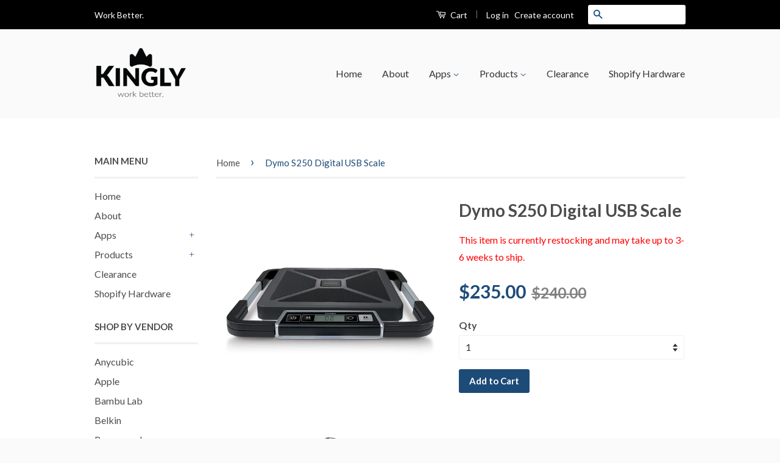

--- FILE ---
content_type: text/html; charset=utf-8
request_url: https://www.kingly.sg/products/dymo-s250
body_size: 20922
content:
<!doctype html>
<!--[if lt IE 7]><html class="no-js lt-ie9 lt-ie8 lt-ie7" lang="en"> <![endif]-->
<!--[if IE 7]><html class="no-js lt-ie9 lt-ie8" lang="en"> <![endif]-->
<!--[if IE 8]><html class="no-js lt-ie9" lang="en"> <![endif]-->
<!--[if IE 9 ]><html class="ie9 no-js"> <![endif]-->
<!--[if (gt IE 9)|!(IE)]><!--> <html class="no-js"> <!--<![endif]-->
<head>

  <!-- Basic page needs ================================================== -->
  <meta charset="utf-8">
  <meta http-equiv="X-UA-Compatible" content="IE=edge,chrome=1">
  <meta name="google-site-verification" content="bCsX-VR_kBxIRsPBZRmvvNVuUyQRNbgT4XjEpXY1pXY" />

  
  <link rel="shortcut icon" href="//www.kingly.sg/cdn/shop/t/4/assets/favicon.png?v=168768732078684053021496253410" type="image/png" />
  

  <!-- Title and description ================================================== -->
  <title>
  Dymo S250 Digital USB Scale &ndash; Kingly Pte Ltd
  </title>

  
  <meta name="description" content="Weigh items up to 113 kg with this heavy-duty, portable digital scale Carry the scale to heavy packages, not vice-versa, with convenient built-in wrap-around handle Utilize detachable LCD screen for handheld or wall-mounted viewing Take advantage of convenient hold, tare and automatic shut-off functions The heavy-duty,">
  

  <!-- Social Meta Tags ================================================== -->
  

  <meta property="og:type" content="product">
  <meta property="og:title" content="Dymo S250 Digital USB Scale">
  <meta property="og:url" content="https://www.kingly.sg/products/dymo-s250">
  
  <meta property="og:image" content="http://www.kingly.sg/cdn/shop/products/81ueWOzgs6L._SL1500_grande.jpg?v=1533109393">
  <meta property="og:image:secure_url" content="https://www.kingly.sg/cdn/shop/products/81ueWOzgs6L._SL1500_grande.jpg?v=1533109393">
  
  <meta property="og:image" content="http://www.kingly.sg/cdn/shop/products/81E-J1b2jAL._SL1500_grande.jpg?v=1533109393">
  <meta property="og:image:secure_url" content="https://www.kingly.sg/cdn/shop/products/81E-J1b2jAL._SL1500_grande.jpg?v=1533109393">
  
  <meta property="og:image" content="http://www.kingly.sg/cdn/shop/products/81voovML33L._SL1500_grande.jpg?v=1533109393">
  <meta property="og:image:secure_url" content="https://www.kingly.sg/cdn/shop/products/81voovML33L._SL1500_grande.jpg?v=1533109393">
  
  <meta property="og:price:amount" content="235.00">
  <meta property="og:price:currency" content="SGD">



  <meta property="og:description" content="Weigh items up to 113 kg with this heavy-duty, portable digital scale Carry the scale to heavy packages, not vice-versa, with convenient built-in wrap-around handle Utilize detachable LCD screen for handheld or wall-mounted viewing Take advantage of convenient hold, tare and automatic shut-off functions The heavy-duty,">


<meta property="og:site_name" content="Kingly Pte Ltd">




  <meta name="twitter:card" content="summary">



  <meta name="twitter:title" content="Dymo S250 Digital USB Scale">
  <meta name="twitter:description" content="

Weigh items up to 113 kg with this heavy-duty, portable digital scale
Carry the scale to heavy packages, not vice-versa, with convenient built-in wrap-around handle
Utilize detachable LCD screen for">
  <meta name="twitter:image" content="https://www.kingly.sg/cdn/shop/products/81ueWOzgs6L._SL1500_large.jpg?v=1533109393">
  <meta name="twitter:image:width" content="480">
  <meta name="twitter:image:height" content="480">



  <!-- Helpers ================================================== -->
  <link rel="canonical" href="https://www.kingly.sg/products/dymo-s250">
  <meta name="viewport" content="width=device-width,initial-scale=1">
  <meta name="theme-color" content="#1d4b78">

  

  <!-- CSS ================================================== -->
  <link href="//www.kingly.sg/cdn/shop/t/4/assets/timber.scss.css?v=73347515992542062721720961119" rel="stylesheet" type="text/css" media="all" />
  <link href="//www.kingly.sg/cdn/shop/t/4/assets/theme.scss.css?v=19869115351708279031720961119" rel="stylesheet" type="text/css" media="all" />

  
  
  
  <link href="//fonts.googleapis.com/css?family=Lato:400,700" rel="stylesheet" type="text/css" media="all" />


  



  <!-- Header hook for plugins ================================================== -->
  <script>window.performance && window.performance.mark && window.performance.mark('shopify.content_for_header.start');</script><meta name="google-site-verification" content="bCsX-VR_kBxIRsPBZRmvvNVuUyQRNbgT4XjEpXY1pXY">
<meta name="facebook-domain-verification" content="ehhncspjne4fjcses1vjx94ls5c3it">
<meta name="facebook-domain-verification" content="qgifmstbnfvqwv991rbuhq27jeao7m">
<meta id="shopify-digital-wallet" name="shopify-digital-wallet" content="/15213612/digital_wallets/dialog">
<link rel="alternate" type="application/json+oembed" href="https://www.kingly.sg/products/dymo-s250.oembed">
<script async="async" src="/checkouts/internal/preloads.js?locale=en-SG"></script>
<script id="shopify-features" type="application/json">{"accessToken":"b9672556d460b8649efa6b9c636a5388","betas":["rich-media-storefront-analytics"],"domain":"www.kingly.sg","predictiveSearch":true,"shopId":15213612,"locale":"en"}</script>
<script>var Shopify = Shopify || {};
Shopify.shop = "kinglysg.myshopify.com";
Shopify.locale = "en";
Shopify.currency = {"active":"SGD","rate":"1.0"};
Shopify.country = "SG";
Shopify.theme = {"name":"Classic","id":71387077,"schema_name":null,"schema_version":null,"theme_store_id":721,"role":"main"};
Shopify.theme.handle = "null";
Shopify.theme.style = {"id":null,"handle":null};
Shopify.cdnHost = "www.kingly.sg/cdn";
Shopify.routes = Shopify.routes || {};
Shopify.routes.root = "/";</script>
<script type="module">!function(o){(o.Shopify=o.Shopify||{}).modules=!0}(window);</script>
<script>!function(o){function n(){var o=[];function n(){o.push(Array.prototype.slice.apply(arguments))}return n.q=o,n}var t=o.Shopify=o.Shopify||{};t.loadFeatures=n(),t.autoloadFeatures=n()}(window);</script>
<script id="shop-js-analytics" type="application/json">{"pageType":"product"}</script>
<script defer="defer" async type="module" src="//www.kingly.sg/cdn/shopifycloud/shop-js/modules/v2/client.init-shop-cart-sync_BdyHc3Nr.en.esm.js"></script>
<script defer="defer" async type="module" src="//www.kingly.sg/cdn/shopifycloud/shop-js/modules/v2/chunk.common_Daul8nwZ.esm.js"></script>
<script type="module">
  await import("//www.kingly.sg/cdn/shopifycloud/shop-js/modules/v2/client.init-shop-cart-sync_BdyHc3Nr.en.esm.js");
await import("//www.kingly.sg/cdn/shopifycloud/shop-js/modules/v2/chunk.common_Daul8nwZ.esm.js");

  window.Shopify.SignInWithShop?.initShopCartSync?.({"fedCMEnabled":true,"windoidEnabled":true});

</script>
<script>(function() {
  var isLoaded = false;
  function asyncLoad() {
    if (isLoaded) return;
    isLoaded = true;
    var urls = ["https:\/\/shopify.intercom.io\/widget.js?shop=kinglysg.myshopify.com","https:\/\/www.improvedcontactform.com\/icf.js?shop=kinglysg.myshopify.com","https:\/\/app.easyquote.pw\/easyquote.js?url=https:\/\/app.easyquote.pw\u0026shop=kinglysg.myshopify.com","https:\/\/static.rechargecdn.com\/static\/js\/recharge.js?shop=kinglysg.myshopify.com","https:\/\/static.klaviyo.com\/onsite\/js\/PSjf4z\/klaviyo.js?company_id=PSjf4z\u0026shop=kinglysg.myshopify.com","https:\/\/cdn.hextom.com\/js\/freeshippingbar.js?shop=kinglysg.myshopify.com","\/\/backinstock.useamp.com\/widget\/48452_1767157405.js?category=bis\u0026v=6\u0026shop=kinglysg.myshopify.com"];
    for (var i = 0; i < urls.length; i++) {
      var s = document.createElement('script');
      s.type = 'text/javascript';
      s.async = true;
      s.src = urls[i];
      var x = document.getElementsByTagName('script')[0];
      x.parentNode.insertBefore(s, x);
    }
  };
  if(window.attachEvent) {
    window.attachEvent('onload', asyncLoad);
  } else {
    window.addEventListener('load', asyncLoad, false);
  }
})();</script>
<script id="__st">var __st={"a":15213612,"offset":28800,"reqid":"192da031-dca6-4584-a00a-3632bb9ba7b6-1768985974","pageurl":"www.kingly.sg\/products\/dymo-s250","u":"a96b8dbe153d","p":"product","rtyp":"product","rid":1336443895843};</script>
<script>window.ShopifyPaypalV4VisibilityTracking = true;</script>
<script id="captcha-bootstrap">!function(){'use strict';const t='contact',e='account',n='new_comment',o=[[t,t],['blogs',n],['comments',n],[t,'customer']],c=[[e,'customer_login'],[e,'guest_login'],[e,'recover_customer_password'],[e,'create_customer']],r=t=>t.map((([t,e])=>`form[action*='/${t}']:not([data-nocaptcha='true']) input[name='form_type'][value='${e}']`)).join(','),a=t=>()=>t?[...document.querySelectorAll(t)].map((t=>t.form)):[];function s(){const t=[...o],e=r(t);return a(e)}const i='password',u='form_key',d=['recaptcha-v3-token','g-recaptcha-response','h-captcha-response',i],f=()=>{try{return window.sessionStorage}catch{return}},m='__shopify_v',_=t=>t.elements[u];function p(t,e,n=!1){try{const o=window.sessionStorage,c=JSON.parse(o.getItem(e)),{data:r}=function(t){const{data:e,action:n}=t;return t[m]||n?{data:e,action:n}:{data:t,action:n}}(c);for(const[e,n]of Object.entries(r))t.elements[e]&&(t.elements[e].value=n);n&&o.removeItem(e)}catch(o){console.error('form repopulation failed',{error:o})}}const l='form_type',E='cptcha';function T(t){t.dataset[E]=!0}const w=window,h=w.document,L='Shopify',v='ce_forms',y='captcha';let A=!1;((t,e)=>{const n=(g='f06e6c50-85a8-45c8-87d0-21a2b65856fe',I='https://cdn.shopify.com/shopifycloud/storefront-forms-hcaptcha/ce_storefront_forms_captcha_hcaptcha.v1.5.2.iife.js',D={infoText:'Protected by hCaptcha',privacyText:'Privacy',termsText:'Terms'},(t,e,n)=>{const o=w[L][v],c=o.bindForm;if(c)return c(t,g,e,D).then(n);var r;o.q.push([[t,g,e,D],n]),r=I,A||(h.body.append(Object.assign(h.createElement('script'),{id:'captcha-provider',async:!0,src:r})),A=!0)});var g,I,D;w[L]=w[L]||{},w[L][v]=w[L][v]||{},w[L][v].q=[],w[L][y]=w[L][y]||{},w[L][y].protect=function(t,e){n(t,void 0,e),T(t)},Object.freeze(w[L][y]),function(t,e,n,w,h,L){const[v,y,A,g]=function(t,e,n){const i=e?o:[],u=t?c:[],d=[...i,...u],f=r(d),m=r(i),_=r(d.filter((([t,e])=>n.includes(e))));return[a(f),a(m),a(_),s()]}(w,h,L),I=t=>{const e=t.target;return e instanceof HTMLFormElement?e:e&&e.form},D=t=>v().includes(t);t.addEventListener('submit',(t=>{const e=I(t);if(!e)return;const n=D(e)&&!e.dataset.hcaptchaBound&&!e.dataset.recaptchaBound,o=_(e),c=g().includes(e)&&(!o||!o.value);(n||c)&&t.preventDefault(),c&&!n&&(function(t){try{if(!f())return;!function(t){const e=f();if(!e)return;const n=_(t);if(!n)return;const o=n.value;o&&e.removeItem(o)}(t);const e=Array.from(Array(32),(()=>Math.random().toString(36)[2])).join('');!function(t,e){_(t)||t.append(Object.assign(document.createElement('input'),{type:'hidden',name:u})),t.elements[u].value=e}(t,e),function(t,e){const n=f();if(!n)return;const o=[...t.querySelectorAll(`input[type='${i}']`)].map((({name:t})=>t)),c=[...d,...o],r={};for(const[a,s]of new FormData(t).entries())c.includes(a)||(r[a]=s);n.setItem(e,JSON.stringify({[m]:1,action:t.action,data:r}))}(t,e)}catch(e){console.error('failed to persist form',e)}}(e),e.submit())}));const S=(t,e)=>{t&&!t.dataset[E]&&(n(t,e.some((e=>e===t))),T(t))};for(const o of['focusin','change'])t.addEventListener(o,(t=>{const e=I(t);D(e)&&S(e,y())}));const B=e.get('form_key'),M=e.get(l),P=B&&M;t.addEventListener('DOMContentLoaded',(()=>{const t=y();if(P)for(const e of t)e.elements[l].value===M&&p(e,B);[...new Set([...A(),...v().filter((t=>'true'===t.dataset.shopifyCaptcha))])].forEach((e=>S(e,t)))}))}(h,new URLSearchParams(w.location.search),n,t,e,['guest_login'])})(!0,!0)}();</script>
<script integrity="sha256-4kQ18oKyAcykRKYeNunJcIwy7WH5gtpwJnB7kiuLZ1E=" data-source-attribution="shopify.loadfeatures" defer="defer" src="//www.kingly.sg/cdn/shopifycloud/storefront/assets/storefront/load_feature-a0a9edcb.js" crossorigin="anonymous"></script>
<script data-source-attribution="shopify.dynamic_checkout.dynamic.init">var Shopify=Shopify||{};Shopify.PaymentButton=Shopify.PaymentButton||{isStorefrontPortableWallets:!0,init:function(){window.Shopify.PaymentButton.init=function(){};var t=document.createElement("script");t.src="https://www.kingly.sg/cdn/shopifycloud/portable-wallets/latest/portable-wallets.en.js",t.type="module",document.head.appendChild(t)}};
</script>
<script data-source-attribution="shopify.dynamic_checkout.buyer_consent">
  function portableWalletsHideBuyerConsent(e){var t=document.getElementById("shopify-buyer-consent"),n=document.getElementById("shopify-subscription-policy-button");t&&n&&(t.classList.add("hidden"),t.setAttribute("aria-hidden","true"),n.removeEventListener("click",e))}function portableWalletsShowBuyerConsent(e){var t=document.getElementById("shopify-buyer-consent"),n=document.getElementById("shopify-subscription-policy-button");t&&n&&(t.classList.remove("hidden"),t.removeAttribute("aria-hidden"),n.addEventListener("click",e))}window.Shopify?.PaymentButton&&(window.Shopify.PaymentButton.hideBuyerConsent=portableWalletsHideBuyerConsent,window.Shopify.PaymentButton.showBuyerConsent=portableWalletsShowBuyerConsent);
</script>
<script data-source-attribution="shopify.dynamic_checkout.cart.bootstrap">document.addEventListener("DOMContentLoaded",(function(){function t(){return document.querySelector("shopify-accelerated-checkout-cart, shopify-accelerated-checkout")}if(t())Shopify.PaymentButton.init();else{new MutationObserver((function(e,n){t()&&(Shopify.PaymentButton.init(),n.disconnect())})).observe(document.body,{childList:!0,subtree:!0})}}));
</script>
<link id="shopify-accelerated-checkout-styles" rel="stylesheet" media="screen" href="https://www.kingly.sg/cdn/shopifycloud/portable-wallets/latest/accelerated-checkout-backwards-compat.css" crossorigin="anonymous">
<style id="shopify-accelerated-checkout-cart">
        #shopify-buyer-consent {
  margin-top: 1em;
  display: inline-block;
  width: 100%;
}

#shopify-buyer-consent.hidden {
  display: none;
}

#shopify-subscription-policy-button {
  background: none;
  border: none;
  padding: 0;
  text-decoration: underline;
  font-size: inherit;
  cursor: pointer;
}

#shopify-subscription-policy-button::before {
  box-shadow: none;
}

      </style>

<script>window.performance && window.performance.mark && window.performance.mark('shopify.content_for_header.end');</script>

  

<!--[if lt IE 9]>
<script src="//cdnjs.cloudflare.com/ajax/libs/html5shiv/3.7.2/html5shiv.min.js" type="text/javascript"></script>
<script src="//www.kingly.sg/cdn/shop/t/4/assets/respond.min.js?v=52248677837542619231475337641" type="text/javascript"></script>
<link href="//www.kingly.sg/cdn/shop/t/4/assets/respond-proxy.html" id="respond-proxy" rel="respond-proxy" />
<link href="//www.kingly.sg/search?q=97f593fd3c0ccd24d4d9ecf5102e5dc6" id="respond-redirect" rel="respond-redirect" />
<script src="//www.kingly.sg/search?q=97f593fd3c0ccd24d4d9ecf5102e5dc6" type="text/javascript"></script>
<![endif]-->



  <script src="//ajax.googleapis.com/ajax/libs/jquery/1.11.0/jquery.min.js" type="text/javascript"></script>
  <script src="//www.kingly.sg/cdn/shop/t/4/assets/modernizr.min.js?v=26620055551102246001475337640" type="text/javascript"></script>

  
  
 

  <!-- "snippets/bookthatapp-widgets.liquid" was not rendered, the associated app was uninstalled -->
<link href="https://monorail-edge.shopifysvc.com" rel="dns-prefetch">
<script>(function(){if ("sendBeacon" in navigator && "performance" in window) {try {var session_token_from_headers = performance.getEntriesByType('navigation')[0].serverTiming.find(x => x.name == '_s').description;} catch {var session_token_from_headers = undefined;}var session_cookie_matches = document.cookie.match(/_shopify_s=([^;]*)/);var session_token_from_cookie = session_cookie_matches && session_cookie_matches.length === 2 ? session_cookie_matches[1] : "";var session_token = session_token_from_headers || session_token_from_cookie || "";function handle_abandonment_event(e) {var entries = performance.getEntries().filter(function(entry) {return /monorail-edge.shopifysvc.com/.test(entry.name);});if (!window.abandonment_tracked && entries.length === 0) {window.abandonment_tracked = true;var currentMs = Date.now();var navigation_start = performance.timing.navigationStart;var payload = {shop_id: 15213612,url: window.location.href,navigation_start,duration: currentMs - navigation_start,session_token,page_type: "product"};window.navigator.sendBeacon("https://monorail-edge.shopifysvc.com/v1/produce", JSON.stringify({schema_id: "online_store_buyer_site_abandonment/1.1",payload: payload,metadata: {event_created_at_ms: currentMs,event_sent_at_ms: currentMs}}));}}window.addEventListener('pagehide', handle_abandonment_event);}}());</script>
<script id="web-pixels-manager-setup">(function e(e,d,r,n,o){if(void 0===o&&(o={}),!Boolean(null===(a=null===(i=window.Shopify)||void 0===i?void 0:i.analytics)||void 0===a?void 0:a.replayQueue)){var i,a;window.Shopify=window.Shopify||{};var t=window.Shopify;t.analytics=t.analytics||{};var s=t.analytics;s.replayQueue=[],s.publish=function(e,d,r){return s.replayQueue.push([e,d,r]),!0};try{self.performance.mark("wpm:start")}catch(e){}var l=function(){var e={modern:/Edge?\/(1{2}[4-9]|1[2-9]\d|[2-9]\d{2}|\d{4,})\.\d+(\.\d+|)|Firefox\/(1{2}[4-9]|1[2-9]\d|[2-9]\d{2}|\d{4,})\.\d+(\.\d+|)|Chrom(ium|e)\/(9{2}|\d{3,})\.\d+(\.\d+|)|(Maci|X1{2}).+ Version\/(15\.\d+|(1[6-9]|[2-9]\d|\d{3,})\.\d+)([,.]\d+|)( \(\w+\)|)( Mobile\/\w+|) Safari\/|Chrome.+OPR\/(9{2}|\d{3,})\.\d+\.\d+|(CPU[ +]OS|iPhone[ +]OS|CPU[ +]iPhone|CPU IPhone OS|CPU iPad OS)[ +]+(15[._]\d+|(1[6-9]|[2-9]\d|\d{3,})[._]\d+)([._]\d+|)|Android:?[ /-](13[3-9]|1[4-9]\d|[2-9]\d{2}|\d{4,})(\.\d+|)(\.\d+|)|Android.+Firefox\/(13[5-9]|1[4-9]\d|[2-9]\d{2}|\d{4,})\.\d+(\.\d+|)|Android.+Chrom(ium|e)\/(13[3-9]|1[4-9]\d|[2-9]\d{2}|\d{4,})\.\d+(\.\d+|)|SamsungBrowser\/([2-9]\d|\d{3,})\.\d+/,legacy:/Edge?\/(1[6-9]|[2-9]\d|\d{3,})\.\d+(\.\d+|)|Firefox\/(5[4-9]|[6-9]\d|\d{3,})\.\d+(\.\d+|)|Chrom(ium|e)\/(5[1-9]|[6-9]\d|\d{3,})\.\d+(\.\d+|)([\d.]+$|.*Safari\/(?![\d.]+ Edge\/[\d.]+$))|(Maci|X1{2}).+ Version\/(10\.\d+|(1[1-9]|[2-9]\d|\d{3,})\.\d+)([,.]\d+|)( \(\w+\)|)( Mobile\/\w+|) Safari\/|Chrome.+OPR\/(3[89]|[4-9]\d|\d{3,})\.\d+\.\d+|(CPU[ +]OS|iPhone[ +]OS|CPU[ +]iPhone|CPU IPhone OS|CPU iPad OS)[ +]+(10[._]\d+|(1[1-9]|[2-9]\d|\d{3,})[._]\d+)([._]\d+|)|Android:?[ /-](13[3-9]|1[4-9]\d|[2-9]\d{2}|\d{4,})(\.\d+|)(\.\d+|)|Mobile Safari.+OPR\/([89]\d|\d{3,})\.\d+\.\d+|Android.+Firefox\/(13[5-9]|1[4-9]\d|[2-9]\d{2}|\d{4,})\.\d+(\.\d+|)|Android.+Chrom(ium|e)\/(13[3-9]|1[4-9]\d|[2-9]\d{2}|\d{4,})\.\d+(\.\d+|)|Android.+(UC? ?Browser|UCWEB|U3)[ /]?(15\.([5-9]|\d{2,})|(1[6-9]|[2-9]\d|\d{3,})\.\d+)\.\d+|SamsungBrowser\/(5\.\d+|([6-9]|\d{2,})\.\d+)|Android.+MQ{2}Browser\/(14(\.(9|\d{2,})|)|(1[5-9]|[2-9]\d|\d{3,})(\.\d+|))(\.\d+|)|K[Aa][Ii]OS\/(3\.\d+|([4-9]|\d{2,})\.\d+)(\.\d+|)/},d=e.modern,r=e.legacy,n=navigator.userAgent;return n.match(d)?"modern":n.match(r)?"legacy":"unknown"}(),u="modern"===l?"modern":"legacy",c=(null!=n?n:{modern:"",legacy:""})[u],f=function(e){return[e.baseUrl,"/wpm","/b",e.hashVersion,"modern"===e.buildTarget?"m":"l",".js"].join("")}({baseUrl:d,hashVersion:r,buildTarget:u}),m=function(e){var d=e.version,r=e.bundleTarget,n=e.surface,o=e.pageUrl,i=e.monorailEndpoint;return{emit:function(e){var a=e.status,t=e.errorMsg,s=(new Date).getTime(),l=JSON.stringify({metadata:{event_sent_at_ms:s},events:[{schema_id:"web_pixels_manager_load/3.1",payload:{version:d,bundle_target:r,page_url:o,status:a,surface:n,error_msg:t},metadata:{event_created_at_ms:s}}]});if(!i)return console&&console.warn&&console.warn("[Web Pixels Manager] No Monorail endpoint provided, skipping logging."),!1;try{return self.navigator.sendBeacon.bind(self.navigator)(i,l)}catch(e){}var u=new XMLHttpRequest;try{return u.open("POST",i,!0),u.setRequestHeader("Content-Type","text/plain"),u.send(l),!0}catch(e){return console&&console.warn&&console.warn("[Web Pixels Manager] Got an unhandled error while logging to Monorail."),!1}}}}({version:r,bundleTarget:l,surface:e.surface,pageUrl:self.location.href,monorailEndpoint:e.monorailEndpoint});try{o.browserTarget=l,function(e){var d=e.src,r=e.async,n=void 0===r||r,o=e.onload,i=e.onerror,a=e.sri,t=e.scriptDataAttributes,s=void 0===t?{}:t,l=document.createElement("script"),u=document.querySelector("head"),c=document.querySelector("body");if(l.async=n,l.src=d,a&&(l.integrity=a,l.crossOrigin="anonymous"),s)for(var f in s)if(Object.prototype.hasOwnProperty.call(s,f))try{l.dataset[f]=s[f]}catch(e){}if(o&&l.addEventListener("load",o),i&&l.addEventListener("error",i),u)u.appendChild(l);else{if(!c)throw new Error("Did not find a head or body element to append the script");c.appendChild(l)}}({src:f,async:!0,onload:function(){if(!function(){var e,d;return Boolean(null===(d=null===(e=window.Shopify)||void 0===e?void 0:e.analytics)||void 0===d?void 0:d.initialized)}()){var d=window.webPixelsManager.init(e)||void 0;if(d){var r=window.Shopify.analytics;r.replayQueue.forEach((function(e){var r=e[0],n=e[1],o=e[2];d.publishCustomEvent(r,n,o)})),r.replayQueue=[],r.publish=d.publishCustomEvent,r.visitor=d.visitor,r.initialized=!0}}},onerror:function(){return m.emit({status:"failed",errorMsg:"".concat(f," has failed to load")})},sri:function(e){var d=/^sha384-[A-Za-z0-9+/=]+$/;return"string"==typeof e&&d.test(e)}(c)?c:"",scriptDataAttributes:o}),m.emit({status:"loading"})}catch(e){m.emit({status:"failed",errorMsg:(null==e?void 0:e.message)||"Unknown error"})}}})({shopId: 15213612,storefrontBaseUrl: "https://www.kingly.sg",extensionsBaseUrl: "https://extensions.shopifycdn.com/cdn/shopifycloud/web-pixels-manager",monorailEndpoint: "https://monorail-edge.shopifysvc.com/unstable/produce_batch",surface: "storefront-renderer",enabledBetaFlags: ["2dca8a86"],webPixelsConfigList: [{"id":"564494584","configuration":"{\"config\":\"{\\\"pixel_id\\\":\\\"AW-844358023\\\",\\\"target_country\\\":\\\"SG\\\",\\\"gtag_events\\\":[{\\\"type\\\":\\\"search\\\",\\\"action_label\\\":\\\"AW-844358023\\\/KPzrCKy9_osBEIfDz5ID\\\"},{\\\"type\\\":\\\"begin_checkout\\\",\\\"action_label\\\":\\\"AW-844358023\\\/I-LGCKm9_osBEIfDz5ID\\\"},{\\\"type\\\":\\\"view_item\\\",\\\"action_label\\\":[\\\"AW-844358023\\\/nN1dCKO9_osBEIfDz5ID\\\",\\\"MC-EPWH56KEBB\\\"]},{\\\"type\\\":\\\"purchase\\\",\\\"action_label\\\":[\\\"AW-844358023\\\/OgJTCKC9_osBEIfDz5ID\\\",\\\"MC-EPWH56KEBB\\\"]},{\\\"type\\\":\\\"page_view\\\",\\\"action_label\\\":[\\\"AW-844358023\\\/z0IKCJ29_osBEIfDz5ID\\\",\\\"MC-EPWH56KEBB\\\"]},{\\\"type\\\":\\\"add_payment_info\\\",\\\"action_label\\\":\\\"AW-844358023\\\/W7pHCK-9_osBEIfDz5ID\\\"},{\\\"type\\\":\\\"add_to_cart\\\",\\\"action_label\\\":\\\"AW-844358023\\\/8npCCKa9_osBEIfDz5ID\\\"}],\\\"enable_monitoring_mode\\\":false}\"}","eventPayloadVersion":"v1","runtimeContext":"OPEN","scriptVersion":"b2a88bafab3e21179ed38636efcd8a93","type":"APP","apiClientId":1780363,"privacyPurposes":[],"dataSharingAdjustments":{"protectedCustomerApprovalScopes":["read_customer_address","read_customer_email","read_customer_name","read_customer_personal_data","read_customer_phone"]}},{"id":"225444088","configuration":"{\"pixel_id\":\"2361816317383561\",\"pixel_type\":\"facebook_pixel\",\"metaapp_system_user_token\":\"-\"}","eventPayloadVersion":"v1","runtimeContext":"OPEN","scriptVersion":"ca16bc87fe92b6042fbaa3acc2fbdaa6","type":"APP","apiClientId":2329312,"privacyPurposes":["ANALYTICS","MARKETING","SALE_OF_DATA"],"dataSharingAdjustments":{"protectedCustomerApprovalScopes":["read_customer_address","read_customer_email","read_customer_name","read_customer_personal_data","read_customer_phone"]}},{"id":"61735160","configuration":"{\"hashed_organization_id\":\"45e77eb85412584f1cec45af32bf0386_v1\",\"app_key\":\"kinglysg\",\"allow_collect_personal_data\":\"false\"}","eventPayloadVersion":"v1","runtimeContext":"STRICT","scriptVersion":"c3e64302e4c6a915b615bb03ddf3784a","type":"APP","apiClientId":111542,"privacyPurposes":["ANALYTICS","MARKETING","SALE_OF_DATA"],"dataSharingAdjustments":{"protectedCustomerApprovalScopes":["read_customer_address","read_customer_email","read_customer_name","read_customer_personal_data","read_customer_phone"]}},{"id":"76022008","eventPayloadVersion":"v1","runtimeContext":"LAX","scriptVersion":"1","type":"CUSTOM","privacyPurposes":["ANALYTICS"],"name":"Google Analytics tag (migrated)"},{"id":"shopify-app-pixel","configuration":"{}","eventPayloadVersion":"v1","runtimeContext":"STRICT","scriptVersion":"0450","apiClientId":"shopify-pixel","type":"APP","privacyPurposes":["ANALYTICS","MARKETING"]},{"id":"shopify-custom-pixel","eventPayloadVersion":"v1","runtimeContext":"LAX","scriptVersion":"0450","apiClientId":"shopify-pixel","type":"CUSTOM","privacyPurposes":["ANALYTICS","MARKETING"]}],isMerchantRequest: false,initData: {"shop":{"name":"Kingly Pte Ltd","paymentSettings":{"currencyCode":"SGD"},"myshopifyDomain":"kinglysg.myshopify.com","countryCode":"SG","storefrontUrl":"https:\/\/www.kingly.sg"},"customer":null,"cart":null,"checkout":null,"productVariants":[{"price":{"amount":235.0,"currencyCode":"SGD"},"product":{"title":"Dymo S250 Digital USB Scale","vendor":"Dymo","id":"1336443895843","untranslatedTitle":"Dymo S250 Digital USB Scale","url":"\/products\/dymo-s250","type":"Digital Scale"},"id":"12260768481315","image":{"src":"\/\/www.kingly.sg\/cdn\/shop\/products\/81ueWOzgs6L._SL1500.jpg?v=1533109393"},"sku":"S250Scale","title":"Default Title","untranslatedTitle":"Default Title"}],"purchasingCompany":null},},"https://www.kingly.sg/cdn","fcfee988w5aeb613cpc8e4bc33m6693e112",{"modern":"","legacy":""},{"shopId":"15213612","storefrontBaseUrl":"https:\/\/www.kingly.sg","extensionBaseUrl":"https:\/\/extensions.shopifycdn.com\/cdn\/shopifycloud\/web-pixels-manager","surface":"storefront-renderer","enabledBetaFlags":"[\"2dca8a86\"]","isMerchantRequest":"false","hashVersion":"fcfee988w5aeb613cpc8e4bc33m6693e112","publish":"custom","events":"[[\"page_viewed\",{}],[\"product_viewed\",{\"productVariant\":{\"price\":{\"amount\":235.0,\"currencyCode\":\"SGD\"},\"product\":{\"title\":\"Dymo S250 Digital USB Scale\",\"vendor\":\"Dymo\",\"id\":\"1336443895843\",\"untranslatedTitle\":\"Dymo S250 Digital USB Scale\",\"url\":\"\/products\/dymo-s250\",\"type\":\"Digital Scale\"},\"id\":\"12260768481315\",\"image\":{\"src\":\"\/\/www.kingly.sg\/cdn\/shop\/products\/81ueWOzgs6L._SL1500.jpg?v=1533109393\"},\"sku\":\"S250Scale\",\"title\":\"Default Title\",\"untranslatedTitle\":\"Default Title\"}}]]"});</script><script>
  window.ShopifyAnalytics = window.ShopifyAnalytics || {};
  window.ShopifyAnalytics.meta = window.ShopifyAnalytics.meta || {};
  window.ShopifyAnalytics.meta.currency = 'SGD';
  var meta = {"product":{"id":1336443895843,"gid":"gid:\/\/shopify\/Product\/1336443895843","vendor":"Dymo","type":"Digital Scale","handle":"dymo-s250","variants":[{"id":12260768481315,"price":23500,"name":"Dymo S250 Digital USB Scale","public_title":null,"sku":"S250Scale"}],"remote":false},"page":{"pageType":"product","resourceType":"product","resourceId":1336443895843,"requestId":"192da031-dca6-4584-a00a-3632bb9ba7b6-1768985974"}};
  for (var attr in meta) {
    window.ShopifyAnalytics.meta[attr] = meta[attr];
  }
</script>
<script class="analytics">
  (function () {
    var customDocumentWrite = function(content) {
      var jquery = null;

      if (window.jQuery) {
        jquery = window.jQuery;
      } else if (window.Checkout && window.Checkout.$) {
        jquery = window.Checkout.$;
      }

      if (jquery) {
        jquery('body').append(content);
      }
    };

    var hasLoggedConversion = function(token) {
      if (token) {
        return document.cookie.indexOf('loggedConversion=' + token) !== -1;
      }
      return false;
    }

    var setCookieIfConversion = function(token) {
      if (token) {
        var twoMonthsFromNow = new Date(Date.now());
        twoMonthsFromNow.setMonth(twoMonthsFromNow.getMonth() + 2);

        document.cookie = 'loggedConversion=' + token + '; expires=' + twoMonthsFromNow;
      }
    }

    var trekkie = window.ShopifyAnalytics.lib = window.trekkie = window.trekkie || [];
    if (trekkie.integrations) {
      return;
    }
    trekkie.methods = [
      'identify',
      'page',
      'ready',
      'track',
      'trackForm',
      'trackLink'
    ];
    trekkie.factory = function(method) {
      return function() {
        var args = Array.prototype.slice.call(arguments);
        args.unshift(method);
        trekkie.push(args);
        return trekkie;
      };
    };
    for (var i = 0; i < trekkie.methods.length; i++) {
      var key = trekkie.methods[i];
      trekkie[key] = trekkie.factory(key);
    }
    trekkie.load = function(config) {
      trekkie.config = config || {};
      trekkie.config.initialDocumentCookie = document.cookie;
      var first = document.getElementsByTagName('script')[0];
      var script = document.createElement('script');
      script.type = 'text/javascript';
      script.onerror = function(e) {
        var scriptFallback = document.createElement('script');
        scriptFallback.type = 'text/javascript';
        scriptFallback.onerror = function(error) {
                var Monorail = {
      produce: function produce(monorailDomain, schemaId, payload) {
        var currentMs = new Date().getTime();
        var event = {
          schema_id: schemaId,
          payload: payload,
          metadata: {
            event_created_at_ms: currentMs,
            event_sent_at_ms: currentMs
          }
        };
        return Monorail.sendRequest("https://" + monorailDomain + "/v1/produce", JSON.stringify(event));
      },
      sendRequest: function sendRequest(endpointUrl, payload) {
        // Try the sendBeacon API
        if (window && window.navigator && typeof window.navigator.sendBeacon === 'function' && typeof window.Blob === 'function' && !Monorail.isIos12()) {
          var blobData = new window.Blob([payload], {
            type: 'text/plain'
          });

          if (window.navigator.sendBeacon(endpointUrl, blobData)) {
            return true;
          } // sendBeacon was not successful

        } // XHR beacon

        var xhr = new XMLHttpRequest();

        try {
          xhr.open('POST', endpointUrl);
          xhr.setRequestHeader('Content-Type', 'text/plain');
          xhr.send(payload);
        } catch (e) {
          console.log(e);
        }

        return false;
      },
      isIos12: function isIos12() {
        return window.navigator.userAgent.lastIndexOf('iPhone; CPU iPhone OS 12_') !== -1 || window.navigator.userAgent.lastIndexOf('iPad; CPU OS 12_') !== -1;
      }
    };
    Monorail.produce('monorail-edge.shopifysvc.com',
      'trekkie_storefront_load_errors/1.1',
      {shop_id: 15213612,
      theme_id: 71387077,
      app_name: "storefront",
      context_url: window.location.href,
      source_url: "//www.kingly.sg/cdn/s/trekkie.storefront.cd680fe47e6c39ca5d5df5f0a32d569bc48c0f27.min.js"});

        };
        scriptFallback.async = true;
        scriptFallback.src = '//www.kingly.sg/cdn/s/trekkie.storefront.cd680fe47e6c39ca5d5df5f0a32d569bc48c0f27.min.js';
        first.parentNode.insertBefore(scriptFallback, first);
      };
      script.async = true;
      script.src = '//www.kingly.sg/cdn/s/trekkie.storefront.cd680fe47e6c39ca5d5df5f0a32d569bc48c0f27.min.js';
      first.parentNode.insertBefore(script, first);
    };
    trekkie.load(
      {"Trekkie":{"appName":"storefront","development":false,"defaultAttributes":{"shopId":15213612,"isMerchantRequest":null,"themeId":71387077,"themeCityHash":"8390518867262768146","contentLanguage":"en","currency":"SGD","eventMetadataId":"a17259a6-8364-46e5-9709-a72edf9b1050"},"isServerSideCookieWritingEnabled":true,"monorailRegion":"shop_domain","enabledBetaFlags":["65f19447"]},"Session Attribution":{},"S2S":{"facebookCapiEnabled":false,"source":"trekkie-storefront-renderer","apiClientId":580111}}
    );

    var loaded = false;
    trekkie.ready(function() {
      if (loaded) return;
      loaded = true;

      window.ShopifyAnalytics.lib = window.trekkie;

      var originalDocumentWrite = document.write;
      document.write = customDocumentWrite;
      try { window.ShopifyAnalytics.merchantGoogleAnalytics.call(this); } catch(error) {};
      document.write = originalDocumentWrite;

      window.ShopifyAnalytics.lib.page(null,{"pageType":"product","resourceType":"product","resourceId":1336443895843,"requestId":"192da031-dca6-4584-a00a-3632bb9ba7b6-1768985974","shopifyEmitted":true});

      var match = window.location.pathname.match(/checkouts\/(.+)\/(thank_you|post_purchase)/)
      var token = match? match[1]: undefined;
      if (!hasLoggedConversion(token)) {
        setCookieIfConversion(token);
        window.ShopifyAnalytics.lib.track("Viewed Product",{"currency":"SGD","variantId":12260768481315,"productId":1336443895843,"productGid":"gid:\/\/shopify\/Product\/1336443895843","name":"Dymo S250 Digital USB Scale","price":"235.00","sku":"S250Scale","brand":"Dymo","variant":null,"category":"Digital Scale","nonInteraction":true,"remote":false},undefined,undefined,{"shopifyEmitted":true});
      window.ShopifyAnalytics.lib.track("monorail:\/\/trekkie_storefront_viewed_product\/1.1",{"currency":"SGD","variantId":12260768481315,"productId":1336443895843,"productGid":"gid:\/\/shopify\/Product\/1336443895843","name":"Dymo S250 Digital USB Scale","price":"235.00","sku":"S250Scale","brand":"Dymo","variant":null,"category":"Digital Scale","nonInteraction":true,"remote":false,"referer":"https:\/\/www.kingly.sg\/products\/dymo-s250"});
      }
    });


        var eventsListenerScript = document.createElement('script');
        eventsListenerScript.async = true;
        eventsListenerScript.src = "//www.kingly.sg/cdn/shopifycloud/storefront/assets/shop_events_listener-3da45d37.js";
        document.getElementsByTagName('head')[0].appendChild(eventsListenerScript);

})();</script>
  <script>
  if (!window.ga || (window.ga && typeof window.ga !== 'function')) {
    window.ga = function ga() {
      (window.ga.q = window.ga.q || []).push(arguments);
      if (window.Shopify && window.Shopify.analytics && typeof window.Shopify.analytics.publish === 'function') {
        window.Shopify.analytics.publish("ga_stub_called", {}, {sendTo: "google_osp_migration"});
      }
      console.error("Shopify's Google Analytics stub called with:", Array.from(arguments), "\nSee https://help.shopify.com/manual/promoting-marketing/pixels/pixel-migration#google for more information.");
    };
    if (window.Shopify && window.Shopify.analytics && typeof window.Shopify.analytics.publish === 'function') {
      window.Shopify.analytics.publish("ga_stub_initialized", {}, {sendTo: "google_osp_migration"});
    }
  }
</script>
<script
  defer
  src="https://www.kingly.sg/cdn/shopifycloud/perf-kit/shopify-perf-kit-3.0.4.min.js"
  data-application="storefront-renderer"
  data-shop-id="15213612"
  data-render-region="gcp-us-central1"
  data-page-type="product"
  data-theme-instance-id="71387077"
  data-theme-name=""
  data-theme-version=""
  data-monorail-region="shop_domain"
  data-resource-timing-sampling-rate="10"
  data-shs="true"
  data-shs-beacon="true"
  data-shs-export-with-fetch="true"
  data-shs-logs-sample-rate="1"
  data-shs-beacon-endpoint="https://www.kingly.sg/api/collect"
></script>
</head>

<body id="dymo-s250-digital-usb-scale" class="template-product" >

  <div class="header-bar">
  <div class="wrapper medium-down--hide">
    <div class="large--display-table">
      <div class="header-bar__left large--display-table-cell">
        
          <div class="header-bar__module header-bar__message">
            Work Better.
          </div>
        
      </div>

      <div class="header-bar__right large--display-table-cell">
        <div class="header-bar__module">
          <a href="/cart" class="cart-toggle">
            <span class="icon icon-cart header-bar__cart-icon" aria-hidden="true"></span>
            Cart
            <span class="cart-count header-bar__cart-count hidden-count">0</span>
          </a>
        </div>

        
          <span class="header-bar__sep" aria-hidden="true">|</span>
          <ul class="header-bar__module header-bar__module--list">
            
              <li>
                <a href="https://shopify.com/15213612/account?locale=en&amp;region_country=SG" id="customer_login_link">Log in</a>
              </li>
              <li>
                <a href="https://shopify.com/15213612/account?locale=en" id="customer_register_link">Create account</a>
              </li>
            
          </ul>
        
        
        
          <div class="header-bar__module header-bar__search">
            


  <form action="/search" method="get" class="header-bar__search-form clearfix" role="search">
    
    <input type="search" name="q" value="" aria-label="Search our store" class="header-bar__search-input">
    <button type="submit" class="btn icon-fallback-text header-bar__search-submit">
      <span class="icon icon-search" aria-hidden="true"></span>
      <span class="fallback-text">Search</span>
    </button>
  </form>


          </div>
        

      </div>
    </div>
  </div>
  <div class="wrapper large--hide">
    <button type="button" class="mobile-nav-trigger" id="MobileNavTrigger">
      <span class="icon icon-hamburger" aria-hidden="true"></span>
      Menu
    </button>
    <a href="/cart" class="cart-toggle mobile-cart-toggle">
      <span class="icon icon-cart header-bar__cart-icon" aria-hidden="true"></span>
      Cart <span class="cart-count hidden-count">0</span>
    </a>
  </div>
  <ul id="MobileNav" class="mobile-nav large--hide">
  
  
  
  <li class="mobile-nav__link" aria-haspopup="true">
    
      <a href="/" class="mobile-nav">
        Home
      </a>
    
  </li>
  
  
  <li class="mobile-nav__link" aria-haspopup="true">
    
      <a href="/pages/about-us" class="mobile-nav">
        About
      </a>
    
  </li>
  
  
  <li class="mobile-nav__link" aria-haspopup="true">
    
      <a href="/pages/apps" class="mobile-nav__sublist-trigger">
        Apps
        <span class="icon-fallback-text mobile-nav__sublist-expand">
  <span class="icon icon-plus" aria-hidden="true"></span>
  <span class="fallback-text">+</span>
</span>
<span class="icon-fallback-text mobile-nav__sublist-contract">
  <span class="icon icon-minus" aria-hidden="true"></span>
  <span class="fallback-text">-</span>
</span>
      </a>
      <ul class="mobile-nav__sublist">  
        
          <li class="mobile-nav__sublist-link">
            <a href="/collections/cococart-hardware">Cococart</a>
          </li>
        
          <li class="mobile-nav__sublist-link">
            <a href="https://www.easyship.com/?aff=e04465&utm_medium=referralpartner&utm_campaign=agency">Easyship</a>
          </li>
        
          <li class="mobile-nav__sublist-link">
            <a href="https://envoy.com/">Envoy</a>
          </li>
        
          <li class="mobile-nav__sublist-link">
            <a href="https://goo.gl/wMJLcn">G Suite by Google</a>
          </li>
        
          <li class="mobile-nav__sublist-link">
            <a href="http://www.nicelabel.com/downloads/nicelabel?uid=06867">NiceLabel</a>
          </li>
        
          <li class="mobile-nav__sublist-link">
            <a href="https://www.pipedrive.com/taf/CPW6RK">Pipedrive</a>
          </li>
        
          <li class="mobile-nav__sublist-link">
            <a href="https://platomedical.com/">Plato</a>
          </li>
        
          <li class="mobile-nav__sublist-link">
            <a href="https://www.practo.com/">Practo</a>
          </li>
        
          <li class="mobile-nav__sublist-link">
            <a href="https://www.proxyclick.com/">Proxyclick</a>
          </li>
        
          <li class="mobile-nav__sublist-link">
            <a href="/pages/shopify-setup">Shopify</a>
          </li>
        
          <li class="mobile-nav__sublist-link">
            <a href="https://www.swipedon.com/register">SwipedOn</a>
          </li>
        
      </ul>
    
  </li>
  
  
  <li class="mobile-nav__link" aria-haspopup="true">
    
      <a href="/collections" class="mobile-nav__sublist-trigger">
        Products
        <span class="icon-fallback-text mobile-nav__sublist-expand">
  <span class="icon icon-plus" aria-hidden="true"></span>
  <span class="fallback-text">+</span>
</span>
<span class="icon-fallback-text mobile-nav__sublist-contract">
  <span class="icon icon-minus" aria-hidden="true"></span>
  <span class="fallback-text">-</span>
</span>
      </a>
      <ul class="mobile-nav__sublist">  
        
          <li class="mobile-nav__sublist-link">
            <a href="/collections/3d-printer-filaments">3D Filaments & Resins</a>
          </li>
        
          <li class="mobile-nav__sublist-link">
            <a href="/collections/3d-printers">3D Printers</a>
          </li>
        
          <li class="mobile-nav__sublist-link">
            <a href="/collections/3d-printer-parts">3D Printer Parts & Accessories</a>
          </li>
        
          <li class="mobile-nav__sublist-link">
            <a href="/collections/3d-scanners">3D Scanners</a>
          </li>
        
          <li class="mobile-nav__sublist-link">
            <a href="/collections/barcode-scanners">Barcode Scanners</a>
          </li>
        
          <li class="mobile-nav__sublist-link">
            <a href="/collections/card-printer">Card Printers</a>
          </li>
        
          <li class="mobile-nav__sublist-link">
            <a href="/collections/point-of-sale">Cloud POS Hardware</a>
          </li>
        
          <li class="mobile-nav__sublist-link">
            <a href="/collections/consumables">Consumables & Labels</a>
          </li>
        
          <li class="mobile-nav__sublist-link">
            <a href="/collections/cutting-and-engraving-machines">Cutting and Engraving Machines</a>
          </li>
        
          <li class="mobile-nav__sublist-link">
            <a href="/collections/digital-signage-solution">Digital Signage</a>
          </li>
        
          <li class="mobile-nav__sublist-link">
            <a href="/collections/label-printers">Label Printers</a>
          </li>
        
          <li class="mobile-nav__sublist-link">
            <a href="/collections/mfp">Laser & Multifunctional Printers</a>
          </li>
        
          <li class="mobile-nav__sublist-link">
            <a href="/collections/toner-and-drum">Printer Toners & Drums</a>
          </li>
        
          <li class="mobile-nav__sublist-link">
            <a href="/collections/packaging-supplies">Packaging Materials</a>
          </li>
        
          <li class="mobile-nav__sublist-link">
            <a href="/collections/tablet-enclosures">Tablet Enclosure & Accessories</a>
          </li>
        
          <li class="mobile-nav__sublist-link">
            <a href="/collections/warehouse-solutions">Warehouse Solutions</a>
          </li>
        
      </ul>
    
  </li>
  
  
  <li class="mobile-nav__link" aria-haspopup="true">
    
      <a href="/collections/clearance" class="mobile-nav">
        Clearance
      </a>
    
  </li>
  
  
  <li class="mobile-nav__link" aria-haspopup="true">
    
      <a href="/collections/shopify-hardware" class="mobile-nav">
        Shopify Hardware
      </a>
    
  </li>
  
  
    
      
      
      
      
      
        <li class="mobile-nav__link" aria-haspopup="true">
  <a href="#" class="mobile-nav__sublist-trigger">
    Main menu
    <span class="icon-fallback-text mobile-nav__sublist-expand">
  <span class="icon icon-plus" aria-hidden="true"></span>
  <span class="fallback-text">+</span>
</span>
<span class="icon-fallback-text mobile-nav__sublist-contract">
  <span class="icon icon-minus" aria-hidden="true"></span>
  <span class="fallback-text">-</span>
</span>
  </a>
  <ul class="mobile-nav__sublist">
  
    
      
      
        <li class="mobile-nav__sublist-link">
          <a href="/">Home</a>
        </li>
      
    
  
    
      
      
        <li class="mobile-nav__sublist-link">
          <a href="/pages/about-us">About</a>
        </li>
      
    
  
    
      
      
        <li class="mobile-nav__sublist-link" aria-haspopup="true">
          <a href="/pages/apps" class="mobile-nav__sublist-trigger">
            Apps
            <span class="icon-fallback-text mobile-nav__sublist-expand">
  <span class="icon icon-plus" aria-hidden="true"></span>
  <span class="fallback-text">+</span>
</span>
<span class="icon-fallback-text mobile-nav__sublist-contract">
  <span class="icon icon-minus" aria-hidden="true"></span>
  <span class="fallback-text">-</span>
</span>
          </a>
          <ul class="mobile-nav__sublist">
            
              <li class="mobile-nav__sublist-link">
                <a href="/collections/cococart-hardware">Cococart</a>
              </li>
            
              <li class="mobile-nav__sublist-link">
                <a href="https://www.easyship.com/?aff=e04465&utm_medium=referralpartner&utm_campaign=agency">Easyship</a>
              </li>
            
              <li class="mobile-nav__sublist-link">
                <a href="https://envoy.com/">Envoy</a>
              </li>
            
              <li class="mobile-nav__sublist-link">
                <a href="https://goo.gl/wMJLcn">G Suite by Google</a>
              </li>
            
              <li class="mobile-nav__sublist-link">
                <a href="http://www.nicelabel.com/downloads/nicelabel?uid=06867">NiceLabel</a>
              </li>
            
              <li class="mobile-nav__sublist-link">
                <a href="https://www.pipedrive.com/taf/CPW6RK">Pipedrive</a>
              </li>
            
              <li class="mobile-nav__sublist-link">
                <a href="https://platomedical.com/">Plato</a>
              </li>
            
              <li class="mobile-nav__sublist-link">
                <a href="https://www.practo.com/">Practo</a>
              </li>
            
              <li class="mobile-nav__sublist-link">
                <a href="https://www.proxyclick.com/">Proxyclick</a>
              </li>
            
              <li class="mobile-nav__sublist-link">
                <a href="/pages/shopify-setup">Shopify</a>
              </li>
            
              <li class="mobile-nav__sublist-link">
                <a href="https://www.swipedon.com/register">SwipedOn</a>
              </li>
            
          </ul>
        </li>
      
    
  
    
      
      
        <li class="mobile-nav__sublist-link" aria-haspopup="true">
          <a href="/collections" class="mobile-nav__sublist-trigger">
            Products
            <span class="icon-fallback-text mobile-nav__sublist-expand">
  <span class="icon icon-plus" aria-hidden="true"></span>
  <span class="fallback-text">+</span>
</span>
<span class="icon-fallback-text mobile-nav__sublist-contract">
  <span class="icon icon-minus" aria-hidden="true"></span>
  <span class="fallback-text">-</span>
</span>
          </a>
          <ul class="mobile-nav__sublist">
            
              <li class="mobile-nav__sublist-link">
                <a href="/collections/3d-printer-filaments">3D Filaments &amp; Resins</a>
              </li>
            
              <li class="mobile-nav__sublist-link">
                <a href="/collections/3d-printers">3D Printers</a>
              </li>
            
              <li class="mobile-nav__sublist-link">
                <a href="/collections/3d-printer-parts">3D Printer Parts &amp; Accessories</a>
              </li>
            
              <li class="mobile-nav__sublist-link">
                <a href="/collections/3d-scanners">3D Scanners</a>
              </li>
            
              <li class="mobile-nav__sublist-link">
                <a href="/collections/barcode-scanners">Barcode Scanners</a>
              </li>
            
              <li class="mobile-nav__sublist-link">
                <a href="/collections/card-printer">Card Printers</a>
              </li>
            
              <li class="mobile-nav__sublist-link">
                <a href="/collections/point-of-sale">Cloud POS Hardware</a>
              </li>
            
              <li class="mobile-nav__sublist-link">
                <a href="/collections/consumables">Consumables &amp; Labels</a>
              </li>
            
              <li class="mobile-nav__sublist-link">
                <a href="/collections/cutting-and-engraving-machines">Cutting and Engraving Machines</a>
              </li>
            
              <li class="mobile-nav__sublist-link">
                <a href="/collections/digital-signage-solution">Digital Signage</a>
              </li>
            
              <li class="mobile-nav__sublist-link">
                <a href="/collections/label-printers">Label Printers</a>
              </li>
            
              <li class="mobile-nav__sublist-link">
                <a href="/collections/mfp">Laser &amp; Multifunctional Printers</a>
              </li>
            
              <li class="mobile-nav__sublist-link">
                <a href="/collections/toner-and-drum">Printer Toners &amp; Drums</a>
              </li>
            
              <li class="mobile-nav__sublist-link">
                <a href="/collections/packaging-supplies">Packaging Materials</a>
              </li>
            
              <li class="mobile-nav__sublist-link">
                <a href="/collections/tablet-enclosures">Tablet Enclosure &amp; Accessories</a>
              </li>
            
              <li class="mobile-nav__sublist-link">
                <a href="/collections/warehouse-solutions">Warehouse Solutions</a>
              </li>
            
          </ul>
        </li>
      
    
  
    
      
      
        <li class="mobile-nav__sublist-link">
          <a href="/collections/clearance">Clearance</a>
        </li>
      
    
  
    
      
      
        <li class="mobile-nav__sublist-link">
          <a href="/collections/shopify-hardware">Shopify Hardware</a>
        </li>
      
    
  
  </ul>
</li>


      
    
      
      
      
      
      
    
      
      
      
      
      
    
      
      
      
      
      
    
      
      
      
      
      
    
    
    
    
    
      
      
      
      <li class="mobile-nav__link" aria-haspopup="true">
  <a href="#" class="mobile-nav__sublist-trigger">
    Shop by Vendor
    <span class="icon-fallback-text mobile-nav__sublist-expand">
  <span class="icon icon-plus" aria-hidden="true"></span>
  <span class="fallback-text">+</span>
</span>
<span class="icon-fallback-text mobile-nav__sublist-contract">
  <span class="icon icon-minus" aria-hidden="true"></span>
  <span class="fallback-text">-</span>
</span>
  </a>
  <ul class="mobile-nav__sublist">
  
    
      <li class="mobile-nav__sublist-link">
        <a href="/collections/vendors?q=Anycubic">Anycubic</a>
      </li>
    
  
    
      <li class="mobile-nav__sublist-link">
        <a href="/collections/vendors?q=Apple">Apple</a>
      </li>
    
  
    
      <li class="mobile-nav__sublist-link">
        <a href="/collections/vendors?q=Bambu%20Lab">Bambu Lab</a>
      </li>
    
  
    
      <li class="mobile-nav__sublist-link">
        <a href="/collections/vendors?q=Belkin">Belkin</a>
      </li>
    
  
    
      <li class="mobile-nav__sublist-link">
        <a href="/collections/vendors?q=Bouncepad">Bouncepad</a>
      </li>
    
  
    
      <li class="mobile-nav__sublist-link">
        <a href="/collections/vendors?q=Brightsign">Brightsign</a>
      </li>
    
  
    
      <li class="mobile-nav__sublist-link">
        <a href="/collections/vendors?q=Brother">Brother</a>
      </li>
    
  
    
      <li class="mobile-nav__sublist-link">
        <a href="/collections/vendors?q=Creality%203D">Creality 3D</a>
      </li>
    
  
    
      <li class="mobile-nav__sublist-link">
        <a href="/collections/vendors?q=D-Link">D-Link</a>
      </li>
    
  
    
      <li class="mobile-nav__sublist-link">
        <a href="/collections/vendors?q=DuraLabel">DuraLabel</a>
      </li>
    
  
    
      <li class="mobile-nav__sublist-link">
        <a href="/collections/vendors?q=Dymo">Dymo</a>
      </li>
    
  
    
      <li class="mobile-nav__sublist-link">
        <a href="/collections/vendors?q=Elegoo">Elegoo</a>
      </li>
    
  
    
      <li class="mobile-nav__sublist-link">
        <a href="/collections/vendors?q=Epson">Epson</a>
      </li>
    
  
    
      <li class="mobile-nav__sublist-link">
        <a href="/collections/vendors?q=eSun">eSun</a>
      </li>
    
  
    
      <li class="mobile-nav__sublist-link">
        <a href="/collections/vendors?q=Evolis">Evolis</a>
      </li>
    
  
    
      <li class="mobile-nav__sublist-link">
        <a href="/collections/vendors?q=Excell">Excell</a>
      </li>
    
  
    
      <li class="mobile-nav__sublist-link">
        <a href="/collections/vendors?q=Flux">Flux</a>
      </li>
    
  
    
      <li class="mobile-nav__sublist-link">
        <a href="/collections/vendors?q=Godex">Godex</a>
      </li>
    
  
    
      <li class="mobile-nav__sublist-link">
        <a href="/collections/vendors?q=Heckler%20Design">Heckler Design</a>
      </li>
    
  
    
      <li class="mobile-nav__sublist-link">
        <a href="/collections/vendors?q=Honeywell">Honeywell</a>
      </li>
    
  
    
      <li class="mobile-nav__sublist-link">
        <a href="/collections/vendors?q=HP">HP</a>
      </li>
    
  
    
      <li class="mobile-nav__sublist-link">
        <a href="/collections/vendors?q=Kaicom">Kaicom</a>
      </li>
    
  
    
      <li class="mobile-nav__sublist-link">
        <a href="/collections/vendors?q=Kensington">Kensington</a>
      </li>
    
  
    
      <li class="mobile-nav__sublist-link">
        <a href="/collections/vendors?q=King%20Jim">King Jim</a>
      </li>
    
  
    
      <li class="mobile-nav__sublist-link">
        <a href="/collections/vendors?q=Kingly">Kingly</a>
      </li>
    
  
    
      <li class="mobile-nav__sublist-link">
        <a href="/collections/vendors?q=Kingly%20Pte%20Ltd">Kingly Pte Ltd</a>
      </li>
    
  
    
      <li class="mobile-nav__sublist-link">
        <a href="/collections/vendors?q=LabelTac">LabelTac</a>
      </li>
    
  
    
      <li class="mobile-nav__sublist-link">
        <a href="/collections/vendors?q=LDNio">LDNio</a>
      </li>
    
  
    
      <li class="mobile-nav__sublist-link">
        <a href="/collections/vendors?q=Lenovo">Lenovo</a>
      </li>
    
  
    
      <li class="mobile-nav__sublist-link">
        <a href="/collections/vendors?q=Loftware">Loftware</a>
      </li>
    
  
    
      <li class="mobile-nav__sublist-link">
        <a href="/collections/vendors?q=Logitech">Logitech</a>
      </li>
    
  
    
      <li class="mobile-nav__sublist-link">
        <a href="/collections/vendors?q=Makeblock">Makeblock</a>
      </li>
    
  
    
      <li class="mobile-nav__sublist-link">
        <a href="/collections/vendors?q=Mayku">Mayku</a>
      </li>
    
  
    
      <li class="mobile-nav__sublist-link">
        <a href="/collections/vendors?q=Newland">Newland</a>
      </li>
    
  
    
      <li class="mobile-nav__sublist-link">
        <a href="/collections/vendors?q=NoClogger">NoClogger</a>
      </li>
    
  
    
      <li class="mobile-nav__sublist-link">
        <a href="/collections/vendors?q=Nvidia">Nvidia</a>
      </li>
    
  
    
      <li class="mobile-nav__sublist-link">
        <a href="/collections/vendors?q=OEM">OEM</a>
      </li>
    
  
    
      <li class="mobile-nav__sublist-link">
        <a href="/collections/vendors?q=Panasonic">Panasonic</a>
      </li>
    
  
    
      <li class="mobile-nav__sublist-link">
        <a href="/collections/vendors?q=PenPower">PenPower</a>
      </li>
    
  
    
      <li class="mobile-nav__sublist-link">
        <a href="/collections/vendors?q=POE%20Texas">POE Texas</a>
      </li>
    
  
    
      <li class="mobile-nav__sublist-link">
        <a href="/collections/vendors?q=Polymaker">Polymaker</a>
      </li>
    
  
    
      <li class="mobile-nav__sublist-link">
        <a href="/collections/vendors?q=Prestar">Prestar</a>
      </li>
    
  
    
      <li class="mobile-nav__sublist-link">
        <a href="/collections/vendors?q=Proper">Proper</a>
      </li>
    
  
    
      <li class="mobile-nav__sublist-link">
        <a href="/collections/vendors?q=Prusa">Prusa</a>
      </li>
    
  
    
      <li class="mobile-nav__sublist-link">
        <a href="/collections/vendors?q=Qidi">Qidi</a>
      </li>
    
  
    
      <li class="mobile-nav__sublist-link">
        <a href="/collections/vendors?q=Raspberry%20Pi">Raspberry Pi</a>
      </li>
    
  
    
      <li class="mobile-nav__sublist-link">
        <a href="/collections/vendors?q=Redpark">Redpark</a>
      </li>
    
  
    
      <li class="mobile-nav__sublist-link">
        <a href="/collections/vendors?q=Revopoint">Revopoint</a>
      </li>
    
  
    
      <li class="mobile-nav__sublist-link">
        <a href="/collections/vendors?q=SanDisk">SanDisk</a>
      </li>
    
  
    
      <li class="mobile-nav__sublist-link">
        <a href="/collections/vendors?q=Scotch">Scotch</a>
      </li>
    
  
    
      <li class="mobile-nav__sublist-link">
        <a href="/collections/vendors?q=Seagull%20Scientific">Seagull Scientific</a>
      </li>
    
  
    
      <li class="mobile-nav__sublist-link">
        <a href="/collections/vendors?q=Sharpie">Sharpie</a>
      </li>
    
  
    
      <li class="mobile-nav__sublist-link">
        <a href="/collections/vendors?q=Shiny">Shiny</a>
      </li>
    
  
    
      <li class="mobile-nav__sublist-link">
        <a href="/collections/vendors?q=Siraya%20Tech">Siraya Tech</a>
      </li>
    
  
    
      <li class="mobile-nav__sublist-link">
        <a href="/collections/vendors?q=Socket%20Mobile">Socket Mobile</a>
      </li>
    
  
    
      <li class="mobile-nav__sublist-link">
        <a href="/collections/vendors?q=Star%20Micronics">Star Micronics</a>
      </li>
    
  
    
      <li class="mobile-nav__sublist-link">
        <a href="/collections/vendors?q=Stocky">Stocky</a>
      </li>
    
  
    
      <li class="mobile-nav__sublist-link">
        <a href="/collections/vendors?q=Sunlu">Sunlu</a>
      </li>
    
  
    
      <li class="mobile-nav__sublist-link">
        <a href="/collections/vendors?q=TSC">TSC</a>
      </li>
    
  
    
      <li class="mobile-nav__sublist-link">
        <a href="/collections/vendors?q=Ultimaker">Ultimaker</a>
      </li>
    
  
    
      <li class="mobile-nav__sublist-link">
        <a href="/collections/vendors?q=Volex">Volex</a>
      </li>
    
  
    
      <li class="mobile-nav__sublist-link">
        <a href="/collections/vendors?q=WINPAQ">WINPAQ</a>
      </li>
    
  
    
      <li class="mobile-nav__sublist-link">
        <a href="/collections/vendors?q=Zebra">Zebra</a>
      </li>
    
  
  </ul>
</li>


    
  
    
  

  
    
      <li class="mobile-nav__link">
        <a href="https://shopify.com/15213612/account?locale=en&amp;region_country=SG" id="customer_login_link">Log in</a>
      </li>
      <li class="mobile-nav__link">
        <a href="https://shopify.com/15213612/account?locale=en" id="customer_register_link">Create account</a>
      </li>
    
  
  
  <li class="mobile-nav__link">
    
      <div class="header-bar__module header-bar__search">
        


  <form action="/search" method="get" class="header-bar__search-form clearfix" role="search">
    
    <input type="search" name="q" value="" aria-label="Search our store" class="header-bar__search-input">
    <button type="submit" class="btn icon-fallback-text header-bar__search-submit">
      <span class="icon icon-search" aria-hidden="true"></span>
      <span class="fallback-text">Search</span>
    </button>
  </form>


      </div>
    
  </li>
  
</ul>

</div>


  <header class="site-header" role="banner">
    <div class="wrapper">

      <div class="grid--full large--display-table">
        <div class="grid__item large--one-third large--display-table-cell">
          
            <div class="h1 site-header__logo large--left" itemscope itemtype="http://schema.org/Organization">
          
            
              <a href="/" itemprop="url">
                <img src="//www.kingly.sg/cdn/shop/t/4/assets/logo.png?v=52224854379299527461496253410" alt="Kingly Pte Ltd" itemprop="logo">
              </a>
            
          
            </div>
          
          
            <p class="header-message large--hide">
              <small>Work Better.</small>
            </p>
          
        </div>
        <div class="grid__item large--two-thirds large--display-table-cell medium-down--hide">
          
<ul class="site-nav" id="AccessibleNav">
  
    
    
    
      <li >
        <a href="/" class="site-nav__link">Home</a>
      </li>
    
  
    
    
    
      <li >
        <a href="/pages/about-us" class="site-nav__link">About</a>
      </li>
    
  
    
    
    
      <li class="site-nav--has-dropdown" aria-haspopup="true">
        <a href="/pages/apps" class="site-nav__link">
          Apps
          <span class="icon-fallback-text">
            <span class="icon icon-arrow-down" aria-hidden="true"></span>
          </span>
        </a>
        <ul class="site-nav__dropdown">
          
            <li>
              <a href="/collections/cococart-hardware" class="site-nav__link">Cococart</a>
            </li>
          
            <li>
              <a href="https://www.easyship.com/?aff=e04465&utm_medium=referralpartner&utm_campaign=agency" class="site-nav__link">Easyship</a>
            </li>
          
            <li>
              <a href="https://envoy.com/" class="site-nav__link">Envoy</a>
            </li>
          
            <li>
              <a href="https://goo.gl/wMJLcn" class="site-nav__link">G Suite by Google</a>
            </li>
          
            <li>
              <a href="http://www.nicelabel.com/downloads/nicelabel?uid=06867" class="site-nav__link">NiceLabel</a>
            </li>
          
            <li>
              <a href="https://www.pipedrive.com/taf/CPW6RK" class="site-nav__link">Pipedrive</a>
            </li>
          
            <li>
              <a href="https://platomedical.com/" class="site-nav__link">Plato</a>
            </li>
          
            <li>
              <a href="https://www.practo.com/" class="site-nav__link">Practo</a>
            </li>
          
            <li>
              <a href="https://www.proxyclick.com/" class="site-nav__link">Proxyclick</a>
            </li>
          
            <li>
              <a href="/pages/shopify-setup" class="site-nav__link">Shopify</a>
            </li>
          
            <li>
              <a href="https://www.swipedon.com/register" class="site-nav__link">SwipedOn</a>
            </li>
          
        </ul>
      </li>
    
  
    
    
    
      <li class="site-nav--has-dropdown" aria-haspopup="true">
        <a href="/collections" class="site-nav__link">
          Products
          <span class="icon-fallback-text">
            <span class="icon icon-arrow-down" aria-hidden="true"></span>
          </span>
        </a>
        <ul class="site-nav__dropdown">
          
            <li>
              <a href="/collections/3d-printer-filaments" class="site-nav__link">3D Filaments &amp; Resins</a>
            </li>
          
            <li>
              <a href="/collections/3d-printers" class="site-nav__link">3D Printers</a>
            </li>
          
            <li>
              <a href="/collections/3d-printer-parts" class="site-nav__link">3D Printer Parts &amp; Accessories</a>
            </li>
          
            <li>
              <a href="/collections/3d-scanners" class="site-nav__link">3D Scanners</a>
            </li>
          
            <li>
              <a href="/collections/barcode-scanners" class="site-nav__link">Barcode Scanners</a>
            </li>
          
            <li>
              <a href="/collections/card-printer" class="site-nav__link">Card Printers</a>
            </li>
          
            <li>
              <a href="/collections/point-of-sale" class="site-nav__link">Cloud POS Hardware</a>
            </li>
          
            <li>
              <a href="/collections/consumables" class="site-nav__link">Consumables &amp; Labels</a>
            </li>
          
            <li>
              <a href="/collections/cutting-and-engraving-machines" class="site-nav__link">Cutting and Engraving Machines</a>
            </li>
          
            <li>
              <a href="/collections/digital-signage-solution" class="site-nav__link">Digital Signage</a>
            </li>
          
            <li>
              <a href="/collections/label-printers" class="site-nav__link">Label Printers</a>
            </li>
          
            <li>
              <a href="/collections/mfp" class="site-nav__link">Laser &amp; Multifunctional Printers</a>
            </li>
          
            <li>
              <a href="/collections/toner-and-drum" class="site-nav__link">Printer Toners &amp; Drums</a>
            </li>
          
            <li>
              <a href="/collections/packaging-supplies" class="site-nav__link">Packaging Materials</a>
            </li>
          
            <li>
              <a href="/collections/tablet-enclosures" class="site-nav__link">Tablet Enclosure &amp; Accessories</a>
            </li>
          
            <li>
              <a href="/collections/warehouse-solutions" class="site-nav__link">Warehouse Solutions</a>
            </li>
          
        </ul>
      </li>
    
  
    
    
    
      <li >
        <a href="/collections/clearance" class="site-nav__link">Clearance</a>
      </li>
    
  
    
    
    
      <li >
        <a href="/collections/shopify-hardware" class="site-nav__link">Shopify Hardware</a>
      </li>
    
  
</ul>

        </div>
      </div>

    </div>
  </header>

  <main class="wrapper main-content" role="main">
    <div class="grid">
      
        <div class="grid__item large--one-fifth medium-down--hide">
          





  
  
  
    <nav class="sidebar-module">
      <div class="section-header">
        <p class="section-header__title h4">Main menu</p>
      </div>
      <ul class="sidebar-module__list">
        
          
  <li>
    <a href="/" class="">Home</a>
  </li>


        
          
  <li>
    <a href="/pages/about-us" class="">About</a>
  </li>


        
          
  <li class="sidebar-sublist">
    <div class="sidebar-sublist__trigger-wrap">
      <a href="/pages/apps" class="sidebar-sublist__has-dropdown ">
        Apps
      </a>
      <button type="button" class="icon-fallback-text sidebar-sublist__expand">
        <span class="icon icon-plus" aria-hidden="true"></span>
        <span class="fallback-text">+</span>
      </button>
      <button type="button" class="icon-fallback-text sidebar-sublist__contract">
        <span class="icon icon-minus" aria-hidden="true"></span>
        <span class="fallback-text">-</span>
      </button>
    </div>
    <ul class="sidebar-sublist__content">
      
        <li>
          <a href="/collections/cococart-hardware" >Cococart</a>
        </li>
      
        <li>
          <a href="https://www.easyship.com/?aff=e04465&utm_medium=referralpartner&utm_campaign=agency" >Easyship</a>
        </li>
      
        <li>
          <a href="https://envoy.com/" >Envoy</a>
        </li>
      
        <li>
          <a href="https://goo.gl/wMJLcn" >G Suite by Google</a>
        </li>
      
        <li>
          <a href="http://www.nicelabel.com/downloads/nicelabel?uid=06867" >NiceLabel</a>
        </li>
      
        <li>
          <a href="https://www.pipedrive.com/taf/CPW6RK" >Pipedrive</a>
        </li>
      
        <li>
          <a href="https://platomedical.com/" >Plato</a>
        </li>
      
        <li>
          <a href="https://www.practo.com/" >Practo</a>
        </li>
      
        <li>
          <a href="https://www.proxyclick.com/" >Proxyclick</a>
        </li>
      
        <li>
          <a href="/pages/shopify-setup" >Shopify</a>
        </li>
      
        <li>
          <a href="https://www.swipedon.com/register" >SwipedOn</a>
        </li>
      
    </ul>
  </li>


        
          
  <li class="sidebar-sublist">
    <div class="sidebar-sublist__trigger-wrap">
      <a href="/collections" class="sidebar-sublist__has-dropdown ">
        Products
      </a>
      <button type="button" class="icon-fallback-text sidebar-sublist__expand">
        <span class="icon icon-plus" aria-hidden="true"></span>
        <span class="fallback-text">+</span>
      </button>
      <button type="button" class="icon-fallback-text sidebar-sublist__contract">
        <span class="icon icon-minus" aria-hidden="true"></span>
        <span class="fallback-text">-</span>
      </button>
    </div>
    <ul class="sidebar-sublist__content">
      
        <li>
          <a href="/collections/3d-printer-filaments" >3D Filaments & Resins</a>
        </li>
      
        <li>
          <a href="/collections/3d-printers" >3D Printers</a>
        </li>
      
        <li>
          <a href="/collections/3d-printer-parts" >3D Printer Parts & Accessories</a>
        </li>
      
        <li>
          <a href="/collections/3d-scanners" >3D Scanners</a>
        </li>
      
        <li>
          <a href="/collections/barcode-scanners" >Barcode Scanners</a>
        </li>
      
        <li>
          <a href="/collections/card-printer" >Card Printers</a>
        </li>
      
        <li>
          <a href="/collections/point-of-sale" >Cloud POS Hardware</a>
        </li>
      
        <li>
          <a href="/collections/consumables" >Consumables & Labels</a>
        </li>
      
        <li>
          <a href="/collections/cutting-and-engraving-machines" >Cutting and Engraving Machines</a>
        </li>
      
        <li>
          <a href="/collections/digital-signage-solution" >Digital Signage</a>
        </li>
      
        <li>
          <a href="/collections/label-printers" >Label Printers</a>
        </li>
      
        <li>
          <a href="/collections/mfp" >Laser & Multifunctional Printers</a>
        </li>
      
        <li>
          <a href="/collections/toner-and-drum" >Printer Toners & Drums</a>
        </li>
      
        <li>
          <a href="/collections/packaging-supplies" >Packaging Materials</a>
        </li>
      
        <li>
          <a href="/collections/tablet-enclosures" >Tablet Enclosure & Accessories</a>
        </li>
      
        <li>
          <a href="/collections/warehouse-solutions" >Warehouse Solutions</a>
        </li>
      
    </ul>
  </li>


        
          
  <li>
    <a href="/collections/clearance" class="">Clearance</a>
  </li>


        
          
  <li>
    <a href="/collections/shopify-hardware" class="">Shopify Hardware</a>
  </li>


        
      </ul>
    </nav>
  

  
  
  

  
  
  

  
  
  

  
  
  





  <nav class="sidebar-module">
    <div class="section-header">
      <p class="section-header__title h4">Shop by Vendor</p>
    </div>
    <ul class="sidebar-module__list">
      
        <li><a href="/collections/vendors?q=Anycubic">Anycubic</a></li>

        
      
        <li><a href="/collections/vendors?q=Apple">Apple</a></li>

        
      
        <li><a href="/collections/vendors?q=Bambu%20Lab">Bambu Lab</a></li>

        
      
        <li><a href="/collections/vendors?q=Belkin">Belkin</a></li>

        
      
        <li><a href="/collections/vendors?q=Bouncepad">Bouncepad</a></li>

        
      
        <li><a href="/collections/vendors?q=Brightsign">Brightsign</a></li>

        
      
        <li><a href="/collections/vendors?q=Brother">Brother</a></li>

        
      
        <li><a href="/collections/vendors?q=Creality%203D">Creality 3D</a></li>

        
      
        <li class="sidebar-module__hidden-item"><a href="/collections/vendors?q=D-Link">D-Link</a></li>

        
      
        <li class="sidebar-module__hidden-item"><a href="/collections/vendors?q=DuraLabel">DuraLabel</a></li>

        
      
        <li class="sidebar-module__hidden-item"><a href="/collections/vendors?q=Dymo">Dymo</a></li>

        
      
        <li class="sidebar-module__hidden-item"><a href="/collections/vendors?q=Elegoo">Elegoo</a></li>

        
      
        <li class="sidebar-module__hidden-item"><a href="/collections/vendors?q=Epson">Epson</a></li>

        
      
        <li class="sidebar-module__hidden-item"><a href="/collections/vendors?q=eSun">eSun</a></li>

        
      
        <li class="sidebar-module__hidden-item"><a href="/collections/vendors?q=Evolis">Evolis</a></li>

        
      
        <li class="sidebar-module__hidden-item"><a href="/collections/vendors?q=Excell">Excell</a></li>

        
      
        <li class="sidebar-module__hidden-item"><a href="/collections/vendors?q=Flux">Flux</a></li>

        
      
        <li class="sidebar-module__hidden-item"><a href="/collections/vendors?q=Godex">Godex</a></li>

        
      
        <li class="sidebar-module__hidden-item"><a href="/collections/vendors?q=Heckler%20Design">Heckler Design</a></li>

        
      
        <li class="sidebar-module__hidden-item"><a href="/collections/vendors?q=Honeywell">Honeywell</a></li>

        
      
        <li class="sidebar-module__hidden-item"><a href="/collections/vendors?q=HP">HP</a></li>

        
      
        <li class="sidebar-module__hidden-item"><a href="/collections/vendors?q=Kaicom">Kaicom</a></li>

        
      
        <li class="sidebar-module__hidden-item"><a href="/collections/vendors?q=Kensington">Kensington</a></li>

        
      
        <li class="sidebar-module__hidden-item"><a href="/collections/vendors?q=King%20Jim">King Jim</a></li>

        
      
        <li class="sidebar-module__hidden-item"><a href="/collections/vendors?q=Kingly">Kingly</a></li>

        
      
        <li class="sidebar-module__hidden-item"><a href="/collections/vendors?q=Kingly%20Pte%20Ltd">Kingly Pte Ltd</a></li>

        
      
        <li class="sidebar-module__hidden-item"><a href="/collections/vendors?q=LabelTac">LabelTac</a></li>

        
      
        <li class="sidebar-module__hidden-item"><a href="/collections/vendors?q=LDNio">LDNio</a></li>

        
      
        <li class="sidebar-module__hidden-item"><a href="/collections/vendors?q=Lenovo">Lenovo</a></li>

        
      
        <li class="sidebar-module__hidden-item"><a href="/collections/vendors?q=Loftware">Loftware</a></li>

        
      
        <li class="sidebar-module__hidden-item"><a href="/collections/vendors?q=Logitech">Logitech</a></li>

        
      
        <li class="sidebar-module__hidden-item"><a href="/collections/vendors?q=Makeblock">Makeblock</a></li>

        
      
        <li class="sidebar-module__hidden-item"><a href="/collections/vendors?q=Mayku">Mayku</a></li>

        
      
        <li class="sidebar-module__hidden-item"><a href="/collections/vendors?q=Newland">Newland</a></li>

        
      
        <li class="sidebar-module__hidden-item"><a href="/collections/vendors?q=NoClogger">NoClogger</a></li>

        
      
        <li class="sidebar-module__hidden-item"><a href="/collections/vendors?q=Nvidia">Nvidia</a></li>

        
      
        <li class="sidebar-module__hidden-item"><a href="/collections/vendors?q=OEM">OEM</a></li>

        
      
        <li class="sidebar-module__hidden-item"><a href="/collections/vendors?q=Panasonic">Panasonic</a></li>

        
      
        <li class="sidebar-module__hidden-item"><a href="/collections/vendors?q=PenPower">PenPower</a></li>

        
      
        <li class="sidebar-module__hidden-item"><a href="/collections/vendors?q=POE%20Texas">POE Texas</a></li>

        
      
        <li class="sidebar-module__hidden-item"><a href="/collections/vendors?q=Polymaker">Polymaker</a></li>

        
      
        <li class="sidebar-module__hidden-item"><a href="/collections/vendors?q=Prestar">Prestar</a></li>

        
      
        <li class="sidebar-module__hidden-item"><a href="/collections/vendors?q=Proper">Proper</a></li>

        
      
        <li class="sidebar-module__hidden-item"><a href="/collections/vendors?q=Prusa">Prusa</a></li>

        
      
        <li class="sidebar-module__hidden-item"><a href="/collections/vendors?q=Qidi">Qidi</a></li>

        
      
        <li class="sidebar-module__hidden-item"><a href="/collections/vendors?q=Raspberry%20Pi">Raspberry Pi</a></li>

        
      
        <li class="sidebar-module__hidden-item"><a href="/collections/vendors?q=Redpark">Redpark</a></li>

        
      
        <li class="sidebar-module__hidden-item"><a href="/collections/vendors?q=Revopoint">Revopoint</a></li>

        
      
        <li class="sidebar-module__hidden-item"><a href="/collections/vendors?q=SanDisk">SanDisk</a></li>

        
      
        <li class="sidebar-module__hidden-item"><a href="/collections/vendors?q=Scotch">Scotch</a></li>

        
      
        <li class="sidebar-module__hidden-item"><a href="/collections/vendors?q=Seagull%20Scientific">Seagull Scientific</a></li>

        
      
        <li class="sidebar-module__hidden-item"><a href="/collections/vendors?q=Sharpie">Sharpie</a></li>

        
      
        <li class="sidebar-module__hidden-item"><a href="/collections/vendors?q=Shiny">Shiny</a></li>

        
      
        <li class="sidebar-module__hidden-item"><a href="/collections/vendors?q=Siraya%20Tech">Siraya Tech</a></li>

        
      
        <li class="sidebar-module__hidden-item"><a href="/collections/vendors?q=Socket%20Mobile">Socket Mobile</a></li>

        
      
        <li class="sidebar-module__hidden-item"><a href="/collections/vendors?q=Star%20Micronics">Star Micronics</a></li>

        
      
        <li class="sidebar-module__hidden-item"><a href="/collections/vendors?q=Stocky">Stocky</a></li>

        
      
        <li class="sidebar-module__hidden-item"><a href="/collections/vendors?q=Sunlu">Sunlu</a></li>

        
      
        <li class="sidebar-module__hidden-item"><a href="/collections/vendors?q=TSC">TSC</a></li>

        
      
        <li class="sidebar-module__hidden-item"><a href="/collections/vendors?q=Ultimaker">Ultimaker</a></li>

        
      
        <li class="sidebar-module__hidden-item"><a href="/collections/vendors?q=Volex">Volex</a></li>

        
      
        <li class="sidebar-module__hidden-item"><a href="/collections/vendors?q=WINPAQ">WINPAQ</a></li>

        
      
        <li class="sidebar-module__hidden-item"><a href="/collections/vendors?q=Zebra">Zebra</a></li>

        
      
    </ul>

    
      <button class="text-link sidebar-module__viewmore">
        <span class="sidebar-module__expand">View more</span>
        <span class="sidebar-module__collapse">View less</span>
      </button>
    
  </nav>






        </div>
        <div class="grid__item large--four-fifths">
          <div itemscope itemtype="http://schema.org/Product">

  <meta itemprop="url" content="https://www.kingly.sg/products/dymo-s250">
  <meta itemprop="image" content="//www.kingly.sg/cdn/shop/products/81ueWOzgs6L._SL1500_grande.jpg?v=1533109393">

  <div class="section-header section-header--breadcrumb">
    

<nav class="breadcrumb" role="navigation" aria-label="breadcrumbs">
  <a href="/" title="Back to the frontpage">Home</a>

  

    
    <span aria-hidden="true" class="breadcrumb__sep">&rsaquo;</span>
    <span>Dymo S250 Digital USB Scale</span>

  
</nav>


  </div>

  <div class="product-single">
    <div class="grid product-single__hero">
      <div class="grid__item large--one-half">
        <div class="product-single__photos" id="ProductPhoto">
          
          <img src="//www.kingly.sg/cdn/shop/products/81ueWOzgs6L._SL1500_1024x1024.jpg?v=1533109393" alt="Dymo S250 Digital USB Scale" id="ProductPhotoImg">
        </div>
      </div>
      <div class="grid__item large--one-half">
        
        <h1 itemprop="name">Dymo S250 Digital USB Scale</h1>

        <div itemprop="offers" itemscope itemtype="http://schema.org/Offer">
          

          <meta itemprop="priceCurrency" content="SGD">
          <link itemprop="availability" href="http://schema.org/InStock">

          <form action="/cart/add" data-productid="1336443895843" method="post" enctype="multipart/form-data" id="AddToCartForm">
			<!-- Begin OOS message code -->
            
			<p style="color:#ff0000">This item is currently restocking and may take up to 3-6 weeks to ship.</p>
			
            <!-- End OOS message code -->	
            <!-- Begin ReCharge code -->
<!-- Subscriptions Powered by ReCharge Payments: Begin Liquid Code -->
<!--
	Subscription Product
	http://rechargepayments.com: v3.5.6
-->

<!-- Subscriptions Powered by ReCharge Payments: End Liquid Code -->

<!-- End ReCharge code -->

            <select name="id" data-productid="1336443895843" id="productSelect" class="product-single__variants">
              
                

                  <option  selected="selected"  data-sku="S250Scale" value="12260768481315">Default Title - $235.00 SGD</option>

                
              
            </select>
            
            <div class="product-single__prices">
              <span id="ProductPrice" class="product-single__price" itemprop="price" content="235.0">
                $235.00
              </span>

              
                <s id="ComparePrice" class="product-single__sale-price">
                  $240.00
                </s>
              
            </div>

            <div class="product-single__quantity is-hidden">
              <label for="Quantity" class="quantity-selector">Quantity</label>
              <input type="number" id="Quantity" name="quantity" value="1" min="1" class="quantity-selector">
            </div>
            <label for="quantity">Qty </label>
			<select id="quantity" name="quantity">
			
			<option value="1">1</option>
			
			<option value="2">2</option>
			
			<option value="3">3</option>
			
			<option value="4">4</option>
			
			<option value="5">5</option>
			
			<option value="6">6</option>
			
			<option value="7">7</option>
			
			<option value="8">8</option>
			
			<option value="9">9</option>
			
			<option value="10">10</option>
			
			<option value="11">11</option>
			
			<option value="12">12</option>
			
			<option value="13">13</option>
			
			<option value="14">14</option>
			
			<option value="15">15</option>
			
			<option value="16">16</option>
			
			<option value="17">17</option>
			
			<option value="18">18</option>
			
			<option value="19">19</option>
			
			<option value="20">20</option>
			
			<option value="21">21</option>
			
			<option value="22">22</option>
			
			<option value="23">23</option>
			
			<option value="24">24</option>
			
			<option value="25">25</option>
			
			<option value="26">26</option>
			
			<option value="27">27</option>
			
			<option value="28">28</option>
			
			<option value="29">29</option>
			
			<option value="30">30</option>
			
			<option value="31">31</option>
			
			<option value="32">32</option>
			
			<option value="33">33</option>
			
			<option value="34">34</option>
			
			<option value="35">35</option>
			
			<option value="36">36</option>
			
			<option value="37">37</option>
			
			<option value="38">38</option>
			
			<option value="39">39</option>
			
			<option value="40">40</option>
			
			<option value="41">41</option>
			
			<option value="42">42</option>
			
			<option value="43">43</option>
			
			<option value="44">44</option>
			
			<option value="45">45</option>
			
			<option value="46">46</option>
			
			<option value="47">47</option>
			
			<option value="48">48</option>
			
			<option value="49">49</option>
			
			<option value="50">50</option>
			
			<option value="51">51</option>
			
			<option value="52">52</option>
			
			<option value="53">53</option>
			
			<option value="54">54</option>
			
			<option value="55">55</option>
			
			<option value="56">56</option>
			
			<option value="57">57</option>
			
			<option value="58">58</option>
			
			<option value="59">59</option>
			
			<option value="60">60</option>
			
			<option value="61">61</option>
			
			<option value="62">62</option>
			
			<option value="63">63</option>
			
			<option value="64">64</option>
			
			<option value="65">65</option>
			
			<option value="66">66</option>
			
			<option value="67">67</option>
			
			<option value="68">68</option>
			
			<option value="69">69</option>
			
			<option value="70">70</option>
			
			<option value="71">71</option>
			
			<option value="72">72</option>
			
			<option value="73">73</option>
			
			<option value="74">74</option>
			
			<option value="75">75</option>
			
			<option value="76">76</option>
			
			<option value="77">77</option>
			
			<option value="78">78</option>
			
			<option value="79">79</option>
			
			<option value="80">80</option>
			
			<option value="81">81</option>
			
			<option value="82">82</option>
			
			<option value="83">83</option>
			
			<option value="84">84</option>
			
			<option value="85">85</option>
			
			<option value="86">86</option>
			
			<option value="87">87</option>
			
			<option value="88">88</option>
			
			<option value="89">89</option>
			
			<option value="90">90</option>
			
			<option value="91">91</option>
			
			<option value="92">92</option>
			
			<option value="93">93</option>
			
			<option value="94">94</option>
			
			<option value="95">95</option>
			
			<option value="96">96</option>
			
			<option value="97">97</option>
			
			<option value="98">98</option>
			
			<option value="99">99</option>
			
			<option value="100">100</option>
			
			</select>
            <button type="submit" name="add" id="AddToCart" class="btn">
              <span id="AddToCartText">Add to Cart</span>
            </button>
          </form>
        </div>

      </div>
    </div>

    <div class="grid">
      <div class="grid__item large--one-half">
        
          <ul class="product-single__thumbnails grid-uniform" id="ProductThumbs">

            
              <li class="grid__item large--one-third medium-down--one-third">
                <a href="//www.kingly.sg/cdn/shop/products/81ueWOzgs6L._SL1500_large.jpg?v=1533109393" class="product-single__thumbnail">
                  <img src="//www.kingly.sg/cdn/shop/products/81ueWOzgs6L._SL1500_compact.jpg?v=1533109393" alt="Dymo S250 Digital USB Scale">
                </a>
              </li>
            
              <li class="grid__item large--one-third medium-down--one-third">
                <a href="//www.kingly.sg/cdn/shop/products/81E-J1b2jAL._SL1500_large.jpg?v=1533109393" class="product-single__thumbnail">
                  <img src="//www.kingly.sg/cdn/shop/products/81E-J1b2jAL._SL1500_compact.jpg?v=1533109393" alt="Dymo S250 Digital USB Scale">
                </a>
              </li>
            
              <li class="grid__item large--one-third medium-down--one-third">
                <a href="//www.kingly.sg/cdn/shop/products/81voovML33L._SL1500_large.jpg?v=1533109393" class="product-single__thumbnail">
                  <img src="//www.kingly.sg/cdn/shop/products/81voovML33L._SL1500_compact.jpg?v=1533109393" alt="Dymo S250 Digital USB Scale">
                </a>
              </li>
            
              <li class="grid__item large--one-third medium-down--one-third">
                <a href="//www.kingly.sg/cdn/shop/products/817y9SrlgwL._SL1500_large.jpg?v=1533109393" class="product-single__thumbnail">
                  <img src="//www.kingly.sg/cdn/shop/products/817y9SrlgwL._SL1500_compact.jpg?v=1533109393" alt="Dymo S250 Digital USB Scale">
                </a>
              </li>
            

          </ul>
        
      </div>
    </div>
  </div>

  <hr class="hr--clear hr--small">
  <ul class="inline-list tab-switch__nav section-header">
    <li>
      <a href="#desc" data-link="desc" class="tab-switch__trigger h4 section-header__title">Description</a>
    </li>
    
  </ul>
  <div class="tab-switch__content" data-content="desc">
    <div class="product-description rte" itemprop="description">
      <div class="row zeebra">
<ul>
<li>Weigh items up to 113 kg with this heavy-duty, portable digital scale</li>
<li>Carry the scale to heavy packages, not vice-versa, with convenient built-in wrap-around handle</li>
<li>Utilize detachable LCD screen for handheld or wall-mounted viewing</li>
<li>Take advantage of convenient hold, tare and automatic shut-off functions</li>
</ul>
<p><span>The heavy-duty, portable DYMO S250 Digital USB Shipping Scale saves time and money by quickly and easily weighing packages up to 113 kg. Grab the built-in handle and carry the scale to heavy items – instead of lugging heavy items to the scale – or connect the scale via USB to a PC or Mac</span><sup>®</sup><span>. </span></p>
<p><span>The S250 includes time-saving hold and tare features, an automatic shut-off feature for battery conversion, and a detachable LCD display for convenient handheld or wall-mounted viewing.</span></p>
</div>
      

<p style="color:#ff0000">This item is currently restocking. Please contact us for the lead time.</p>

    </div>
  </div>
  <div id="shopify-product-reviews" data-id="1336443895843"><style scoped>.spr-container {
    padding: 24px;
    border-color: #ECECEC;}
  .spr-review, .spr-form {
    border-color: #ECECEC;
  }
</style>

<div class="spr-container">
  <div class="spr-header">
    <h2 class="spr-header-title">Customer Reviews</h2><div class="spr-summary">
        <span class="spr-summary-caption">No reviews yet</span><span class="spr-summary-actions">
        <a href='#' class='spr-summary-actions-newreview' onclick='SPR.toggleForm(1336443895843);return false'>Write a review</a>
      </span>
    </div>
  </div>

  <div class="spr-content">
    <div class='spr-form' id='form_1336443895843' style='display: none'></div>
    <div class='spr-reviews' id='reviews_1336443895843' style='display: none'></div>
  </div>

</div>
</div>
  

  
    <hr class="hr--clear hr--small">
    <h2 class="h4 small--text-center">Share this Product</h2>
    



<div class="social-sharing normal small--text-center" data-permalink="https://www.kingly.sg/products/dymo-s250">

  
    <a target="_blank" href="//www.facebook.com/sharer.php?u=https://www.kingly.sg/products/dymo-s250" class="share-facebook" title="Share on Facebook">
      <span class="icon icon-facebook" aria-hidden="true"></span>
      <span class="share-title" aria-hidden="true">Share</span>
      <span class="visually-hidden">Share on Facebook</span>
      
        <span class="share-count" aria-hidden="true">0</span>
      
    </a>
  

  

  

    

    

  

  

</div>

  

  <div id="awarp-product-related" data-id="1336443895843" data-collection_id="" data-collection_handle=""></div>
  
  
    





  <hr class="hr--clear hr--small">
  <div class="section-header section-header--large">
    <h2 class="h4 section-header__title">More from this Category</h2>
  </div>
  <div class="grid-uniform grid-link__container">
    
    
    
      
        
          
          











<div class="grid__item large--one-quarter medium--one-quarter small--one-half">
  <a href="/collections/business-machines/products/12-inch-industrial-ventilation-fan" class="grid-link">
    <span class="grid-link__image grid-link__image--product">
      
      
      <span class="grid-link__image-centered">
        <img src="//www.kingly.sg/cdn/shop/files/Screenshot2023-09-16at10.04.31PM_large.png?v=1694873085" alt="12 Inch Industrial Ventilation Fan">
      </span>
    </span>
    <p class="grid-link__title">12 Inch Industrial Ventilation Fan</p>
    <p class="grid-link__meta">
      
      <strong>$159.00</strong>
      
      
    </p>
  </a>
</div>

        
      
    
      
        
          
          











<div class="grid__item large--one-quarter medium--one-quarter small--one-half on-sale">
  <a href="/collections/business-machines/products/2-4-tft-biometric-fingerprint-attendance-recorder" class="grid-link">
    <span class="grid-link__image grid-link__image--product">
      
        <span class="badge badge--sale">
          <span class="badge__text">Sale</span>
        </span>
      
      
      <span class="grid-link__image-centered">
        <img src="//www.kingly.sg/cdn/shop/products/41n-4brQTyL_large.jpg?v=1475680381" alt="2.4&quot; TFT Biometric Fingerprint Attendance System">
      </span>
    </span>
    <p class="grid-link__title">2.4" TFT Biometric Fingerprint Attendance System</p>
    <p class="grid-link__meta">
      
      <strong>$125.00</strong>
      
        <br><s class="grid-link__sale_price">$150.00</s>
      
      
    </p>
  </a>
</div>

        
      
    
      
        
          
          











<div class="grid__item large--one-quarter medium--one-quarter small--one-half">
  <a href="/collections/business-machines/products/26-inch-industrial-stand-fan" class="grid-link">
    <span class="grid-link__image grid-link__image--product">
      
      
      <span class="grid-link__image-centered">
        <img src="//www.kingly.sg/cdn/shop/files/26-inchFAN_large.jpg?v=1724244681" alt="26 Inch Industrial Stand Fan">
      </span>
    </span>
    <p class="grid-link__title">26 Inch Industrial Stand Fan</p>
    <p class="grid-link__meta">
      
      <strong>$99.90</strong>
      
      
    </p>
  </a>
</div>

        
      
    
      
        
          
          











<div class="grid__item large--one-quarter medium--one-quarter small--one-half">
  <a href="/collections/business-machines/products/85pcs-metal-tool-box-set" class="grid-link">
    <span class="grid-link__image grid-link__image--product">
      
      
      <span class="grid-link__image-centered">
        <img src="//www.kingly.sg/cdn/shop/files/ToolBoxSet85pcs_large.jpg?v=1739943435" alt="85pcs Metal Tool Box Set">
      </span>
    </span>
    <p class="grid-link__title">85pcs Metal Tool Box Set</p>
    <p class="grid-link__meta">
      
      <strong>$99.00</strong>
      
      
    </p>
  </a>
</div>

        
      
    
      
        
      
    
  </div>


  

</div>

<script src="//www.kingly.sg/cdn/shopifycloud/storefront/assets/themes_support/option_selection-b017cd28.js" type="text/javascript"></script>
<script>
  var selectCallback = function(variant, selector) {
    timber.productPage({
      money_format: "${{amount}}",
      variant: variant,
      selector: selector,
      translations: {
        add_to_cart : "Add to Cart",
        sold_out : "Sold Out",
        unavailable : "Unavailable"
      }
    });
  };

  jQuery(function($) {
    new Shopify.OptionSelectors('productSelect', {
      product: {"id":1336443895843,"title":"Dymo S250 Digital USB Scale","handle":"dymo-s250","description":"\u003cdiv class=\"row zeebra\"\u003e\n\u003cul\u003e\n\u003cli\u003eWeigh items up to 113 kg with this heavy-duty, portable digital scale\u003c\/li\u003e\n\u003cli\u003eCarry the scale to heavy packages, not vice-versa, with convenient built-in wrap-around handle\u003c\/li\u003e\n\u003cli\u003eUtilize detachable LCD screen for handheld or wall-mounted viewing\u003c\/li\u003e\n\u003cli\u003eTake advantage of convenient hold, tare and automatic shut-off functions\u003c\/li\u003e\n\u003c\/ul\u003e\n\u003cp\u003e\u003cspan\u003eThe heavy-duty, portable DYMO S250 Digital USB Shipping Scale saves time and money by quickly and easily weighing packages up to 113 kg. Grab the built-in handle and carry the scale to heavy items – instead of lugging heavy items to the scale – or connect the scale via USB to a PC or Mac\u003c\/span\u003e\u003csup\u003e®\u003c\/sup\u003e\u003cspan\u003e. \u003c\/span\u003e\u003c\/p\u003e\n\u003cp\u003e\u003cspan\u003eThe S250 includes time-saving hold and tare features, an automatic shut-off feature for battery conversion, and a detachable LCD display for convenient handheld or wall-mounted viewing.\u003c\/span\u003e\u003c\/p\u003e\n\u003c\/div\u003e","published_at":"2018-07-07T16:08:56+08:00","created_at":"2018-07-07T16:17:11+08:00","vendor":"Dymo","type":"Digital Scale","tags":[],"price":23500,"price_min":23500,"price_max":23500,"available":true,"price_varies":false,"compare_at_price":24000,"compare_at_price_min":24000,"compare_at_price_max":24000,"compare_at_price_varies":false,"variants":[{"id":12260768481315,"title":"Default Title","option1":"Default Title","option2":null,"option3":null,"sku":"S250Scale","requires_shipping":true,"taxable":true,"featured_image":null,"available":true,"name":"Dymo S250 Digital USB Scale","public_title":null,"options":["Default Title"],"price":23500,"weight":4500,"compare_at_price":24000,"inventory_quantity":0,"inventory_management":"shopify","inventory_policy":"continue","barcode":"","requires_selling_plan":false,"selling_plan_allocations":[]}],"images":["\/\/www.kingly.sg\/cdn\/shop\/products\/81ueWOzgs6L._SL1500.jpg?v=1533109393","\/\/www.kingly.sg\/cdn\/shop\/products\/81E-J1b2jAL._SL1500.jpg?v=1533109393","\/\/www.kingly.sg\/cdn\/shop\/products\/81voovML33L._SL1500.jpg?v=1533109393","\/\/www.kingly.sg\/cdn\/shop\/products\/817y9SrlgwL._SL1500.jpg?v=1533109393"],"featured_image":"\/\/www.kingly.sg\/cdn\/shop\/products\/81ueWOzgs6L._SL1500.jpg?v=1533109393","options":["Title"],"media":[{"alt":null,"id":942820982819,"position":1,"preview_image":{"aspect_ratio":1.0,"height":1500,"width":1500,"src":"\/\/www.kingly.sg\/cdn\/shop\/products\/81ueWOzgs6L._SL1500.jpg?v=1533109393"},"aspect_ratio":1.0,"height":1500,"media_type":"image","src":"\/\/www.kingly.sg\/cdn\/shop\/products\/81ueWOzgs6L._SL1500.jpg?v=1533109393","width":1500},{"alt":null,"id":942821015587,"position":2,"preview_image":{"aspect_ratio":1.0,"height":1500,"width":1500,"src":"\/\/www.kingly.sg\/cdn\/shop\/products\/81E-J1b2jAL._SL1500.jpg?v=1533109393"},"aspect_ratio":1.0,"height":1500,"media_type":"image","src":"\/\/www.kingly.sg\/cdn\/shop\/products\/81E-J1b2jAL._SL1500.jpg?v=1533109393","width":1500},{"alt":null,"id":942821048355,"position":3,"preview_image":{"aspect_ratio":1.0,"height":1500,"width":1500,"src":"\/\/www.kingly.sg\/cdn\/shop\/products\/81voovML33L._SL1500.jpg?v=1533109393"},"aspect_ratio":1.0,"height":1500,"media_type":"image","src":"\/\/www.kingly.sg\/cdn\/shop\/products\/81voovML33L._SL1500.jpg?v=1533109393","width":1500},{"alt":null,"id":942821081123,"position":4,"preview_image":{"aspect_ratio":1.0,"height":1500,"width":1500,"src":"\/\/www.kingly.sg\/cdn\/shop\/products\/817y9SrlgwL._SL1500.jpg?v=1533109393"},"aspect_ratio":1.0,"height":1500,"media_type":"image","src":"\/\/www.kingly.sg\/cdn\/shop\/products\/817y9SrlgwL._SL1500.jpg?v=1533109393","width":1500}],"requires_selling_plan":false,"selling_plan_groups":[],"content":"\u003cdiv class=\"row zeebra\"\u003e\n\u003cul\u003e\n\u003cli\u003eWeigh items up to 113 kg with this heavy-duty, portable digital scale\u003c\/li\u003e\n\u003cli\u003eCarry the scale to heavy packages, not vice-versa, with convenient built-in wrap-around handle\u003c\/li\u003e\n\u003cli\u003eUtilize detachable LCD screen for handheld or wall-mounted viewing\u003c\/li\u003e\n\u003cli\u003eTake advantage of convenient hold, tare and automatic shut-off functions\u003c\/li\u003e\n\u003c\/ul\u003e\n\u003cp\u003e\u003cspan\u003eThe heavy-duty, portable DYMO S250 Digital USB Shipping Scale saves time and money by quickly and easily weighing packages up to 113 kg. Grab the built-in handle and carry the scale to heavy items – instead of lugging heavy items to the scale – or connect the scale via USB to a PC or Mac\u003c\/span\u003e\u003csup\u003e®\u003c\/sup\u003e\u003cspan\u003e. \u003c\/span\u003e\u003c\/p\u003e\n\u003cp\u003e\u003cspan\u003eThe S250 includes time-saving hold and tare features, an automatic shut-off feature for battery conversion, and a detachable LCD display for convenient handheld or wall-mounted viewing.\u003c\/span\u003e\u003c\/p\u003e\n\u003c\/div\u003e"},
      onVariantSelected: selectCallback,
      enableHistoryState: true
    });

    // Add label if only one product option and it isn't 'Title'. Could be 'Size'.
    

    // Hide selectors if we only have 1 variant and its title contains 'Default'.
    
      $('.selector-wrapper').hide();
    
  });
</script>
          <style>
  #awarp-product-related,
  #awarp-shopping-cart-related,
  #awarp-recently-viewed-products{
    clear:both;
  }
  .arp-overlay {
    visibility: hidden;
    opacity: 0;
  }
</style>
<link href="https://cdn.apps1.exto.io/arp/css/arp.4.3.7.min.css" rel="stylesheet">

<div id="exto-arp" class="page-width" style="display: block" data-template="product" data-product="1336443895843" data-cart-currency="SGD" data-store-currency="SGD" data-cart-original-total-price-cents="0" data-cart-item-count="0" data-cart-products="" data-cart-items="" data-collection="229678597"   data-autopick-collection="229678597" data-collection-products="8122286866680,6352934533,8122286506232,8962836562168,9283676012792,4417914536036,8219471937784,9083871756536,8122171523320,5985869299906,7867932934392,8211072712952,9313023361272,6811300659394,8211433128184,8211430375672,6214068633794,7725867532536,1477611388963,1477608505379,8016973317,4200970879011,8228633313528,8228599496952,9019229700344,9196006375672,8925514989816,8529373987064,9360692379896,8018349490424,9379655352568,9007850291448,9183162663160,9229569655032,8829129064696,8671646023928,8041245311224,9290854793464,8944314843384,7893749825784,8790717071608,8223912100088,6138974273730,8871057195256,5558133751961,5806989344921,8120076042488,7761261625592,7869196796152,7748776001784," ></div>
        </div>
      
    </div>
  </main>

  <footer class="site-footer small--text-center" role="contentinfo">

    <div class="wrapper">

      <div class="grid-uniform ">

        
        
        
        
        
        

        

        
          <div class="grid__item large--one-quarter medium--one-half">
            <h3 class="h4">Quick Links</h3>
            <ul class="site-footer__links">
              
                <li><a href="/search">Search</a></li>
              
                <li><a href="/pages/about-us">About</a></li>
              
                <li><a href="/pages/kingly-business">For Business</a></li>
              
                <li><a href="/pages/government-agencies-schools-and-universities">For Government Agencies and Universities </a></li>
              
                <li><a href="/pages/frequently-asked-questions">FAQ</a></li>
              
                <li><a href="/pages/product-warranty">Product Warranty</a></li>
              
                <li><a href="/pages/return-policy">Return Policy</a></li>
              
                <li><a href="https://www.kingly.sg/pages/shipping-policy">Shipping Policy</a></li>
              
            </ul>
          </div>
        

        
          <div class="grid__item large--one-quarter medium--one-half">
            <h3 class="h4">Get Connected</h3>
              
              <ul class="inline-list social-icons">
                
                
                  <li>
                    <a class="icon-fallback-text" href="https://www.facebook.com/kinglysg" title="Kingly Pte Ltd on Facebook">
                      <span class="icon icon-facebook" aria-hidden="true"></span>
                      <span class="fallback-text">Facebook</span>
                    </a>
                  </li>
                
                
                
                
                  <li>
                    <a class="icon-fallback-text" href="https://www.instagram.com/kinglysg/" title="Kingly Pte Ltd on Instagram">
                      <span class="icon icon-instagram" aria-hidden="true"></span>
                      <span class="fallback-text">Instagram</span>
                    </a>
                  </li>
                
                
                
                
                
                
              </ul>
          </div>
        

        
          <div class="grid__item large--one-quarter medium--one-half">
            <h3 class="h4">Contact Us</h3>
            <div class="rte"><p><a href="mailto:%20hello@kingly.sg">hello@kingly.sg</a></p>
<p><b><a href="tel:+6568714180">+65 6871 4180</a></b></p>
<p>20 Bukit Batok Crescent #05-10
<br>Singapore 658080</p>
<p>By Appointment Only</p></div>
          </div>
        

        
          <div class="grid__item large--one-quarter medium--one-half">
            <h3 class="h4">Newsletter</h3>
            <p>Sign up for promotions</p>
            

<form action="//kingly.us14.list-manage.com/subscribe/post?u=9b8f02582f424b58392b795e7&amp;id=fe7ad8fdf5" method="post" id="mc-embedded-subscribe-form" name="mc-embedded-subscribe-form" target="_blank" class="small--hide">
  <input type="email" value="" placeholder="your-email@example.com" name="EMAIL" id="mail" aria-label="your-email@example.com" autocorrect="off" autocapitalize="off">
  <input type="submit" class="btn" name="subscribe" id="subscribe" value="Subscribe">
</form>
<form action="//kingly.us14.list-manage.com/subscribe/post?u=9b8f02582f424b58392b795e7&amp;id=fe7ad8fdf5" method="post" id="mc-embedded-subscribe-form" name="mc-embedded-subscribe-form" target="_blank" class="large--hide medium--hide input-group">
  <input type="email" value="" placeholder="your-email@example.com" name="EMAIL" id="mail" class="input-group-field" aria-label="your-email@example.com" autocorrect="off" autocapitalize="off">
  <span class="input-group-btn">
    <input type="submit" class="btn" name="subscribe" id="subscribe" value="Subscribe">
  </span>
</form>



          </div>
        
      </div>

      <hr>

      <div class="grid">
        <div class="grid__item large--one-half large--text-left medium-down--text-center">
          <p class="site-footer__links">Copyright &copy; 2026, <a href="/" title="">Kingly Pte Ltd</a>.</p>
        </div>
        
          <div class="grid__item large--one-half large--text-right medium-down--text-center">
            
            <ul class="inline-list payment-icons">
              
                
                  <li>
                    <span class="icon-fallback-text">
                      <span class="icon icon-american_express" aria-hidden="true"></span>
                      <span class="fallback-text">american express</span>
                    </span>
                  </li>
                
              
                
              
                
                  <li>
                    <span class="icon-fallback-text">
                      <span class="icon icon-diners_club" aria-hidden="true"></span>
                      <span class="fallback-text">diners club</span>
                    </span>
                  </li>
                
              
                
                  <li>
                    <span class="icon-fallback-text">
                      <span class="icon icon-discover" aria-hidden="true"></span>
                      <span class="fallback-text">discover</span>
                    </span>
                  </li>
                
              
                
              
                
                  <li>
                    <span class="icon-fallback-text">
                      <span class="icon icon-jcb" aria-hidden="true"></span>
                      <span class="fallback-text">jcb</span>
                    </span>
                  </li>
                
              
                
                  <li>
                    <span class="icon-fallback-text">
                      <span class="icon icon-master" aria-hidden="true"></span>
                      <span class="fallback-text">master</span>
                    </span>
                  </li>
                
              
                
                  <li>
                    <span class="icon-fallback-text">
                      <span class="icon icon-visa" aria-hidden="true"></span>
                      <span class="fallback-text">visa</span>
                    </span>
                  </li>
                
              
            </ul>
          </div>
        
      </div>

    </div>

  </footer>

  

  
    <script src="//www.kingly.sg/cdn/shop/t/4/assets/jquery.flexslider.min.js?v=33237652356059489871475337640" type="text/javascript"></script>
    <script src="//www.kingly.sg/cdn/shop/t/4/assets/slider.js?v=108317924880814367721542957789" type="text/javascript"></script>
  

  <script src="//www.kingly.sg/cdn/shop/t/4/assets/fastclick.min.js?v=29723458539410922371475337639" type="text/javascript"></script>
  <script src="//www.kingly.sg/cdn/shop/t/4/assets/timber.js?v=125070543876401260791656855623" type="text/javascript"></script>
  <script src="//www.kingly.sg/cdn/shop/t/4/assets/theme.js?v=90006783501007805721475337649" type="text/javascript"></script>

  
    
      <script src="//www.kingly.sg/cdn/shop/t/4/assets/social-buttons.js?v=103197090037676789791475337648" type="text/javascript"></script>
    
  

  

  

  

<div class="sweettooth-init"
     data-channel-api-key="pk_hhrX5Kz6T4sb7agV4u9wjzqA"
     data-external-customer-id=""
     data-customer-auth-digest=""
></div>


  <div class="sweettooth-tab"></div>


<!-- BEEKETINGSCRIPT CODE START --><!-- BEEKETINGSCRIPT CODE END -->

<!-- Begin ReCharge code -->
<!-- Subscriptions Powered by ReCharge Payments: Begin Liquid Code -->
<!--
	Subscription Theme Footer
	http://rechargepayments.com: v2
	Updated: 2017/09/12
-->

	<script>
		// Subscriptions Powered by ReCharge Payments: JavaScript
		(function() {
			// Basic function to load script files, will be used to include jQuery
			var loadScript = function(url, callback) {
				var script = document.createElement("script");
				script.type = "text/javascript";
				// If the browser is Internet Explorer
				if (script.readyState){
					script.onreadystatechange = function() {
						if (script.readyState == "loaded" || script.readyState == "complete") {
							script.onreadystatechange = null;
							callback();
						}
					};
				// For any other browser
				} else {
					script.onload = function() {
						callback();
					};
				}
				script.src = url;
				document.getElementsByTagName("head")[0].appendChild(script);
			};
			// This is our JavaScript that we'll run after jQuery is included
			var reChargeThemeFooterJS = function($) {
				function reChargeSaveCartNoteAndRedirectToCart() {
					var has_cart_note_or_attribute = false;
					try {
						var data = {};
						if ($('[name="note"]').val() != undefined) {
							var note = $('[name="note"]').val();
							data['note'] = note;
							has_cart_note_or_attribute = true;
						}
						if (has_cart_note_or_attribute) {
							$.ajax({
								type: 'POST',
								data: data,
								url: '/cart/update.js',
								dataType: 'json',
								success: function() {
									window.location.href = '/cart';
								}
							});
						} else {
							window.location.href = '/cart';
						}
					} catch (e) {
						window.location.href = '/cart';
					}
				}
				var checkout_button_selectors = '[href="/checkout"], form[action="/cart"] button[type="submit"], form[action="/cart"] input[type="submit"], form[action="/checkout"] input[type="submit"], form[action="/checkout"] button[type="submit"]';
				$(document).on('click', checkout_button_selectors, function(e) {
					if (!e.target.hasAttribute('data-disable-recharge')) {
						e.preventDefault();
						reChargeSaveCartNoteAndRedirectToCart();
						window.location.href = '/cart';
					} else {
						console.info('ReCharge disabled');
					}
				});
			}
			// Check if jQuery is added, if not, then we'll loadScript, otherwise, run reChargeJS
			if ((typeof(jQuery) == 'undefined') || (parseInt(jQuery.fn.jquery) == 1 && parseFloat(jQuery.fn.jquery.replace(/^1\./,"")) < 7.2)) {
				// We'll get our jQuery from Google APIs
				loadScript('//ajax.googleapis.com/ajax/libs/jquery/1.7.2/jquery.min.js', function() {
					jQuery172 = jQuery.noConflict(true);
					reChargeThemeFooterJS(jQuery172);
				});
			} else {
				reChargeThemeFooterJS(jQuery);
			}
		})();
	</script>

<!-- Subscriptions Powered by ReCharge Payments: End Liquid Code -->

<!-- End ReCharge code -->

<!-- **BEGIN** Hextom FSB Integration // Main Include - DO NOT MODIFY -->
    <!-- **BEGIN** Hextom FSB Integration // Main - DO NOT MODIFY -->
<script type="application/javascript">
    window.hextom_fsb_meta = {
        p1: [
            
                
            
        ],
        p2: {
            
        }
    };
</script>
<!-- **END** Hextom FSB Integration // Main - DO NOT MODIFY -->
    <!-- **END** Hextom FSB Integration // Main Include - DO NOT MODIFY -->

<!-- Back in Stock helper snippet -->


<script id="back-in-stock-helper">
  var _BISConfig = _BISConfig || {};


  _BISConfig.product = {"id":1336443895843,"title":"Dymo S250 Digital USB Scale","handle":"dymo-s250","description":"\u003cdiv class=\"row zeebra\"\u003e\n\u003cul\u003e\n\u003cli\u003eWeigh items up to 113 kg with this heavy-duty, portable digital scale\u003c\/li\u003e\n\u003cli\u003eCarry the scale to heavy packages, not vice-versa, with convenient built-in wrap-around handle\u003c\/li\u003e\n\u003cli\u003eUtilize detachable LCD screen for handheld or wall-mounted viewing\u003c\/li\u003e\n\u003cli\u003eTake advantage of convenient hold, tare and automatic shut-off functions\u003c\/li\u003e\n\u003c\/ul\u003e\n\u003cp\u003e\u003cspan\u003eThe heavy-duty, portable DYMO S250 Digital USB Shipping Scale saves time and money by quickly and easily weighing packages up to 113 kg. Grab the built-in handle and carry the scale to heavy items – instead of lugging heavy items to the scale – or connect the scale via USB to a PC or Mac\u003c\/span\u003e\u003csup\u003e®\u003c\/sup\u003e\u003cspan\u003e. \u003c\/span\u003e\u003c\/p\u003e\n\u003cp\u003e\u003cspan\u003eThe S250 includes time-saving hold and tare features, an automatic shut-off feature for battery conversion, and a detachable LCD display for convenient handheld or wall-mounted viewing.\u003c\/span\u003e\u003c\/p\u003e\n\u003c\/div\u003e","published_at":"2018-07-07T16:08:56+08:00","created_at":"2018-07-07T16:17:11+08:00","vendor":"Dymo","type":"Digital Scale","tags":[],"price":23500,"price_min":23500,"price_max":23500,"available":true,"price_varies":false,"compare_at_price":24000,"compare_at_price_min":24000,"compare_at_price_max":24000,"compare_at_price_varies":false,"variants":[{"id":12260768481315,"title":"Default Title","option1":"Default Title","option2":null,"option3":null,"sku":"S250Scale","requires_shipping":true,"taxable":true,"featured_image":null,"available":true,"name":"Dymo S250 Digital USB Scale","public_title":null,"options":["Default Title"],"price":23500,"weight":4500,"compare_at_price":24000,"inventory_quantity":0,"inventory_management":"shopify","inventory_policy":"continue","barcode":"","requires_selling_plan":false,"selling_plan_allocations":[]}],"images":["\/\/www.kingly.sg\/cdn\/shop\/products\/81ueWOzgs6L._SL1500.jpg?v=1533109393","\/\/www.kingly.sg\/cdn\/shop\/products\/81E-J1b2jAL._SL1500.jpg?v=1533109393","\/\/www.kingly.sg\/cdn\/shop\/products\/81voovML33L._SL1500.jpg?v=1533109393","\/\/www.kingly.sg\/cdn\/shop\/products\/817y9SrlgwL._SL1500.jpg?v=1533109393"],"featured_image":"\/\/www.kingly.sg\/cdn\/shop\/products\/81ueWOzgs6L._SL1500.jpg?v=1533109393","options":["Title"],"media":[{"alt":null,"id":942820982819,"position":1,"preview_image":{"aspect_ratio":1.0,"height":1500,"width":1500,"src":"\/\/www.kingly.sg\/cdn\/shop\/products\/81ueWOzgs6L._SL1500.jpg?v=1533109393"},"aspect_ratio":1.0,"height":1500,"media_type":"image","src":"\/\/www.kingly.sg\/cdn\/shop\/products\/81ueWOzgs6L._SL1500.jpg?v=1533109393","width":1500},{"alt":null,"id":942821015587,"position":2,"preview_image":{"aspect_ratio":1.0,"height":1500,"width":1500,"src":"\/\/www.kingly.sg\/cdn\/shop\/products\/81E-J1b2jAL._SL1500.jpg?v=1533109393"},"aspect_ratio":1.0,"height":1500,"media_type":"image","src":"\/\/www.kingly.sg\/cdn\/shop\/products\/81E-J1b2jAL._SL1500.jpg?v=1533109393","width":1500},{"alt":null,"id":942821048355,"position":3,"preview_image":{"aspect_ratio":1.0,"height":1500,"width":1500,"src":"\/\/www.kingly.sg\/cdn\/shop\/products\/81voovML33L._SL1500.jpg?v=1533109393"},"aspect_ratio":1.0,"height":1500,"media_type":"image","src":"\/\/www.kingly.sg\/cdn\/shop\/products\/81voovML33L._SL1500.jpg?v=1533109393","width":1500},{"alt":null,"id":942821081123,"position":4,"preview_image":{"aspect_ratio":1.0,"height":1500,"width":1500,"src":"\/\/www.kingly.sg\/cdn\/shop\/products\/817y9SrlgwL._SL1500.jpg?v=1533109393"},"aspect_ratio":1.0,"height":1500,"media_type":"image","src":"\/\/www.kingly.sg\/cdn\/shop\/products\/817y9SrlgwL._SL1500.jpg?v=1533109393","width":1500}],"requires_selling_plan":false,"selling_plan_groups":[],"content":"\u003cdiv class=\"row zeebra\"\u003e\n\u003cul\u003e\n\u003cli\u003eWeigh items up to 113 kg with this heavy-duty, portable digital scale\u003c\/li\u003e\n\u003cli\u003eCarry the scale to heavy packages, not vice-versa, with convenient built-in wrap-around handle\u003c\/li\u003e\n\u003cli\u003eUtilize detachable LCD screen for handheld or wall-mounted viewing\u003c\/li\u003e\n\u003cli\u003eTake advantage of convenient hold, tare and automatic shut-off functions\u003c\/li\u003e\n\u003c\/ul\u003e\n\u003cp\u003e\u003cspan\u003eThe heavy-duty, portable DYMO S250 Digital USB Shipping Scale saves time and money by quickly and easily weighing packages up to 113 kg. Grab the built-in handle and carry the scale to heavy items – instead of lugging heavy items to the scale – or connect the scale via USB to a PC or Mac\u003c\/span\u003e\u003csup\u003e®\u003c\/sup\u003e\u003cspan\u003e. \u003c\/span\u003e\u003c\/p\u003e\n\u003cp\u003e\u003cspan\u003eThe S250 includes time-saving hold and tare features, an automatic shut-off feature for battery conversion, and a detachable LCD display for convenient handheld or wall-mounted viewing.\u003c\/span\u003e\u003c\/p\u003e\n\u003c\/div\u003e"};

  
    _BISConfig.product.variants[0]['inventory_quantity'] = 0;
  



</script>

<!-- End Back in Stock helper snippet -->
</body>
</html>


--- FILE ---
content_type: text/plain; charset=utf-8
request_url: https://app.easyquote.pw/validation_message?domain=kinglysg.myshopify.com
body_size: 42
content:
Please fill all required fields